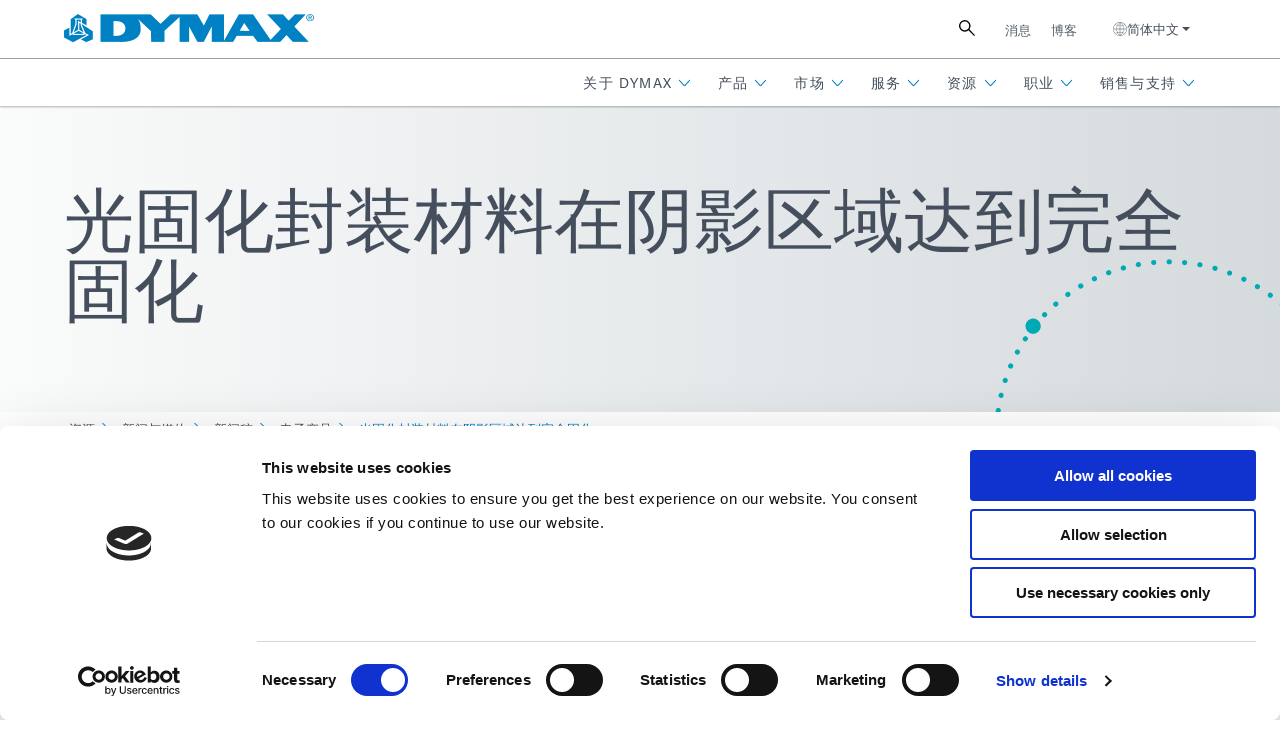

--- FILE ---
content_type: text/html; charset=UTF-8
request_url: https://cn.dymax.com/resources/news-and-media/press-releases/electronics/light-curable-encapsulants-reach-full-cure-in-shadowed-areas
body_size: 78546
content:
<!DOCTYPE html>
<html lang="zh">
	<head>
		

            
<meta charset="utf-8" />
<meta name="viewport" content="width=device-width, initial-scale=1" />
<meta http-equiv="X-UA-Compatible" content="IE=edge" /><script type="text/javascript">(window.NREUM||(NREUM={})).init={ajax:{deny_list:["bam.nr-data.net"]},feature_flags:["soft_nav"]};(window.NREUM||(NREUM={})).loader_config={licenseKey:"NRJS-8f53caf0b048013e5af",applicationID:"1187813224",browserID:"1187815849"};;/*! For license information please see nr-loader-rum-1.308.0.min.js.LICENSE.txt */
(()=>{var e,t,r={163:(e,t,r)=>{"use strict";r.d(t,{j:()=>E});var n=r(384),i=r(1741);var a=r(2555);r(860).K7.genericEvents;const s="experimental.resources",o="register",c=e=>{if(!e||"string"!=typeof e)return!1;try{document.createDocumentFragment().querySelector(e)}catch{return!1}return!0};var d=r(2614),u=r(944),l=r(8122);const f="[data-nr-mask]",g=e=>(0,l.a)(e,(()=>{const e={feature_flags:[],experimental:{allow_registered_children:!1,resources:!1},mask_selector:"*",block_selector:"[data-nr-block]",mask_input_options:{color:!1,date:!1,"datetime-local":!1,email:!1,month:!1,number:!1,range:!1,search:!1,tel:!1,text:!1,time:!1,url:!1,week:!1,textarea:!1,select:!1,password:!0}};return{ajax:{deny_list:void 0,block_internal:!0,enabled:!0,autoStart:!0},api:{get allow_registered_children(){return e.feature_flags.includes(o)||e.experimental.allow_registered_children},set allow_registered_children(t){e.experimental.allow_registered_children=t},duplicate_registered_data:!1},browser_consent_mode:{enabled:!1},distributed_tracing:{enabled:void 0,exclude_newrelic_header:void 0,cors_use_newrelic_header:void 0,cors_use_tracecontext_headers:void 0,allowed_origins:void 0},get feature_flags(){return e.feature_flags},set feature_flags(t){e.feature_flags=t},generic_events:{enabled:!0,autoStart:!0},harvest:{interval:30},jserrors:{enabled:!0,autoStart:!0},logging:{enabled:!0,autoStart:!0},metrics:{enabled:!0,autoStart:!0},obfuscate:void 0,page_action:{enabled:!0},page_view_event:{enabled:!0,autoStart:!0},page_view_timing:{enabled:!0,autoStart:!0},performance:{capture_marks:!1,capture_measures:!1,capture_detail:!0,resources:{get enabled(){return e.feature_flags.includes(s)||e.experimental.resources},set enabled(t){e.experimental.resources=t},asset_types:[],first_party_domains:[],ignore_newrelic:!0}},privacy:{cookies_enabled:!0},proxy:{assets:void 0,beacon:void 0},session:{expiresMs:d.wk,inactiveMs:d.BB},session_replay:{autoStart:!0,enabled:!1,preload:!1,sampling_rate:10,error_sampling_rate:100,collect_fonts:!1,inline_images:!1,fix_stylesheets:!0,mask_all_inputs:!0,get mask_text_selector(){return e.mask_selector},set mask_text_selector(t){c(t)?e.mask_selector="".concat(t,",").concat(f):""===t||null===t?e.mask_selector=f:(0,u.R)(5,t)},get block_class(){return"nr-block"},get ignore_class(){return"nr-ignore"},get mask_text_class(){return"nr-mask"},get block_selector(){return e.block_selector},set block_selector(t){c(t)?e.block_selector+=",".concat(t):""!==t&&(0,u.R)(6,t)},get mask_input_options(){return e.mask_input_options},set mask_input_options(t){t&&"object"==typeof t?e.mask_input_options={...t,password:!0}:(0,u.R)(7,t)}},session_trace:{enabled:!0,autoStart:!0},soft_navigations:{enabled:!0,autoStart:!0},spa:{enabled:!0,autoStart:!0},ssl:void 0,user_actions:{enabled:!0,elementAttributes:["id","className","tagName","type"]}}})());var p=r(6154),m=r(9324);let h=0;const v={buildEnv:m.F3,distMethod:m.Xs,version:m.xv,originTime:p.WN},b={consented:!1},y={appMetadata:{},get consented(){return this.session?.state?.consent||b.consented},set consented(e){b.consented=e},customTransaction:void 0,denyList:void 0,disabled:!1,harvester:void 0,isolatedBacklog:!1,isRecording:!1,loaderType:void 0,maxBytes:3e4,obfuscator:void 0,onerror:void 0,ptid:void 0,releaseIds:{},session:void 0,timeKeeper:void 0,registeredEntities:[],jsAttributesMetadata:{bytes:0},get harvestCount(){return++h}},_=e=>{const t=(0,l.a)(e,y),r=Object.keys(v).reduce((e,t)=>(e[t]={value:v[t],writable:!1,configurable:!0,enumerable:!0},e),{});return Object.defineProperties(t,r)};var w=r(5701);const x=e=>{const t=e.startsWith("http");e+="/",r.p=t?e:"https://"+e};var R=r(7836),k=r(3241);const A={accountID:void 0,trustKey:void 0,agentID:void 0,licenseKey:void 0,applicationID:void 0,xpid:void 0},S=e=>(0,l.a)(e,A),T=new Set;function E(e,t={},r,s){let{init:o,info:c,loader_config:d,runtime:u={},exposed:l=!0}=t;if(!c){const e=(0,n.pV)();o=e.init,c=e.info,d=e.loader_config}e.init=g(o||{}),e.loader_config=S(d||{}),c.jsAttributes??={},p.bv&&(c.jsAttributes.isWorker=!0),e.info=(0,a.D)(c);const f=e.init,m=[c.beacon,c.errorBeacon];T.has(e.agentIdentifier)||(f.proxy.assets&&(x(f.proxy.assets),m.push(f.proxy.assets)),f.proxy.beacon&&m.push(f.proxy.beacon),e.beacons=[...m],function(e){const t=(0,n.pV)();Object.getOwnPropertyNames(i.W.prototype).forEach(r=>{const n=i.W.prototype[r];if("function"!=typeof n||"constructor"===n)return;let a=t[r];e[r]&&!1!==e.exposed&&"micro-agent"!==e.runtime?.loaderType&&(t[r]=(...t)=>{const n=e[r](...t);return a?a(...t):n})})}(e),(0,n.US)("activatedFeatures",w.B)),u.denyList=[...f.ajax.deny_list||[],...f.ajax.block_internal?m:[]],u.ptid=e.agentIdentifier,u.loaderType=r,e.runtime=_(u),T.has(e.agentIdentifier)||(e.ee=R.ee.get(e.agentIdentifier),e.exposed=l,(0,k.W)({agentIdentifier:e.agentIdentifier,drained:!!w.B?.[e.agentIdentifier],type:"lifecycle",name:"initialize",feature:void 0,data:e.config})),T.add(e.agentIdentifier)}},384:(e,t,r)=>{"use strict";r.d(t,{NT:()=>s,US:()=>u,Zm:()=>o,bQ:()=>d,dV:()=>c,pV:()=>l});var n=r(6154),i=r(1863),a=r(1910);const s={beacon:"bam.nr-data.net",errorBeacon:"bam.nr-data.net"};function o(){return n.gm.NREUM||(n.gm.NREUM={}),void 0===n.gm.newrelic&&(n.gm.newrelic=n.gm.NREUM),n.gm.NREUM}function c(){let e=o();return e.o||(e.o={ST:n.gm.setTimeout,SI:n.gm.setImmediate||n.gm.setInterval,CT:n.gm.clearTimeout,XHR:n.gm.XMLHttpRequest,REQ:n.gm.Request,EV:n.gm.Event,PR:n.gm.Promise,MO:n.gm.MutationObserver,FETCH:n.gm.fetch,WS:n.gm.WebSocket},(0,a.i)(...Object.values(e.o))),e}function d(e,t){let r=o();r.initializedAgents??={},t.initializedAt={ms:(0,i.t)(),date:new Date},r.initializedAgents[e]=t}function u(e,t){o()[e]=t}function l(){return function(){let e=o();const t=e.info||{};e.info={beacon:s.beacon,errorBeacon:s.errorBeacon,...t}}(),function(){let e=o();const t=e.init||{};e.init={...t}}(),c(),function(){let e=o();const t=e.loader_config||{};e.loader_config={...t}}(),o()}},782:(e,t,r)=>{"use strict";r.d(t,{T:()=>n});const n=r(860).K7.pageViewTiming},860:(e,t,r)=>{"use strict";r.d(t,{$J:()=>u,K7:()=>c,P3:()=>d,XX:()=>i,Yy:()=>o,df:()=>a,qY:()=>n,v4:()=>s});const n="events",i="jserrors",a="browser/blobs",s="rum",o="browser/logs",c={ajax:"ajax",genericEvents:"generic_events",jserrors:i,logging:"logging",metrics:"metrics",pageAction:"page_action",pageViewEvent:"page_view_event",pageViewTiming:"page_view_timing",sessionReplay:"session_replay",sessionTrace:"session_trace",softNav:"soft_navigations",spa:"spa"},d={[c.pageViewEvent]:1,[c.pageViewTiming]:2,[c.metrics]:3,[c.jserrors]:4,[c.spa]:5,[c.ajax]:6,[c.sessionTrace]:7,[c.softNav]:8,[c.sessionReplay]:9,[c.logging]:10,[c.genericEvents]:11},u={[c.pageViewEvent]:s,[c.pageViewTiming]:n,[c.ajax]:n,[c.spa]:n,[c.softNav]:n,[c.metrics]:i,[c.jserrors]:i,[c.sessionTrace]:a,[c.sessionReplay]:a,[c.logging]:o,[c.genericEvents]:"ins"}},944:(e,t,r)=>{"use strict";r.d(t,{R:()=>i});var n=r(3241);function i(e,t){"function"==typeof console.debug&&(console.debug("New Relic Warning: https://github.com/newrelic/newrelic-browser-agent/blob/main/docs/warning-codes.md#".concat(e),t),(0,n.W)({agentIdentifier:null,drained:null,type:"data",name:"warn",feature:"warn",data:{code:e,secondary:t}}))}},1687:(e,t,r)=>{"use strict";r.d(t,{Ak:()=>d,Ze:()=>f,x3:()=>u});var n=r(3241),i=r(7836),a=r(3606),s=r(860),o=r(2646);const c={};function d(e,t){const r={staged:!1,priority:s.P3[t]||0};l(e),c[e].get(t)||c[e].set(t,r)}function u(e,t){e&&c[e]&&(c[e].get(t)&&c[e].delete(t),p(e,t,!1),c[e].size&&g(e))}function l(e){if(!e)throw new Error("agentIdentifier required");c[e]||(c[e]=new Map)}function f(e="",t="feature",r=!1){if(l(e),!e||!c[e].get(t)||r)return p(e,t);c[e].get(t).staged=!0,g(e)}function g(e){const t=Array.from(c[e]);t.every(([e,t])=>t.staged)&&(t.sort((e,t)=>e[1].priority-t[1].priority),t.forEach(([t])=>{c[e].delete(t),p(e,t)}))}function p(e,t,r=!0){const s=e?i.ee.get(e):i.ee,c=a.i.handlers;if(!s.aborted&&s.backlog&&c){if((0,n.W)({agentIdentifier:e,type:"lifecycle",name:"drain",feature:t}),r){const e=s.backlog[t],r=c[t];if(r){for(let t=0;e&&t<e.length;++t)m(e[t],r);Object.entries(r).forEach(([e,t])=>{Object.values(t||{}).forEach(t=>{t[0]?.on&&t[0]?.context()instanceof o.y&&t[0].on(e,t[1])})})}}s.isolatedBacklog||delete c[t],s.backlog[t]=null,s.emit("drain-"+t,[])}}function m(e,t){var r=e[1];Object.values(t[r]||{}).forEach(t=>{var r=e[0];if(t[0]===r){var n=t[1],i=e[3],a=e[2];n.apply(i,a)}})}},1738:(e,t,r)=>{"use strict";r.d(t,{U:()=>g,Y:()=>f});var n=r(3241),i=r(9908),a=r(1863),s=r(944),o=r(5701),c=r(3969),d=r(8362),u=r(860),l=r(4261);function f(e,t,r,a){const f=a||r;!f||f[e]&&f[e]!==d.d.prototype[e]||(f[e]=function(){(0,i.p)(c.xV,["API/"+e+"/called"],void 0,u.K7.metrics,r.ee),(0,n.W)({agentIdentifier:r.agentIdentifier,drained:!!o.B?.[r.agentIdentifier],type:"data",name:"api",feature:l.Pl+e,data:{}});try{return t.apply(this,arguments)}catch(e){(0,s.R)(23,e)}})}function g(e,t,r,n,s){const o=e.info;null===r?delete o.jsAttributes[t]:o.jsAttributes[t]=r,(s||null===r)&&(0,i.p)(l.Pl+n,[(0,a.t)(),t,r],void 0,"session",e.ee)}},1741:(e,t,r)=>{"use strict";r.d(t,{W:()=>a});var n=r(944),i=r(4261);class a{#e(e,...t){if(this[e]!==a.prototype[e])return this[e](...t);(0,n.R)(35,e)}addPageAction(e,t){return this.#e(i.hG,e,t)}register(e){return this.#e(i.eY,e)}recordCustomEvent(e,t){return this.#e(i.fF,e,t)}setPageViewName(e,t){return this.#e(i.Fw,e,t)}setCustomAttribute(e,t,r){return this.#e(i.cD,e,t,r)}noticeError(e,t){return this.#e(i.o5,e,t)}setUserId(e,t=!1){return this.#e(i.Dl,e,t)}setApplicationVersion(e){return this.#e(i.nb,e)}setErrorHandler(e){return this.#e(i.bt,e)}addRelease(e,t){return this.#e(i.k6,e,t)}log(e,t){return this.#e(i.$9,e,t)}start(){return this.#e(i.d3)}finished(e){return this.#e(i.BL,e)}recordReplay(){return this.#e(i.CH)}pauseReplay(){return this.#e(i.Tb)}addToTrace(e){return this.#e(i.U2,e)}setCurrentRouteName(e){return this.#e(i.PA,e)}interaction(e){return this.#e(i.dT,e)}wrapLogger(e,t,r){return this.#e(i.Wb,e,t,r)}measure(e,t){return this.#e(i.V1,e,t)}consent(e){return this.#e(i.Pv,e)}}},1863:(e,t,r)=>{"use strict";function n(){return Math.floor(performance.now())}r.d(t,{t:()=>n})},1910:(e,t,r)=>{"use strict";r.d(t,{i:()=>a});var n=r(944);const i=new Map;function a(...e){return e.every(e=>{if(i.has(e))return i.get(e);const t="function"==typeof e?e.toString():"",r=t.includes("[native code]"),a=t.includes("nrWrapper");return r||a||(0,n.R)(64,e?.name||t),i.set(e,r),r})}},2555:(e,t,r)=>{"use strict";r.d(t,{D:()=>o,f:()=>s});var n=r(384),i=r(8122);const a={beacon:n.NT.beacon,errorBeacon:n.NT.errorBeacon,licenseKey:void 0,applicationID:void 0,sa:void 0,queueTime:void 0,applicationTime:void 0,ttGuid:void 0,user:void 0,account:void 0,product:void 0,extra:void 0,jsAttributes:{},userAttributes:void 0,atts:void 0,transactionName:void 0,tNamePlain:void 0};function s(e){try{return!!e.licenseKey&&!!e.errorBeacon&&!!e.applicationID}catch(e){return!1}}const o=e=>(0,i.a)(e,a)},2614:(e,t,r)=>{"use strict";r.d(t,{BB:()=>s,H3:()=>n,g:()=>d,iL:()=>c,tS:()=>o,uh:()=>i,wk:()=>a});const n="NRBA",i="SESSION",a=144e5,s=18e5,o={STARTED:"session-started",PAUSE:"session-pause",RESET:"session-reset",RESUME:"session-resume",UPDATE:"session-update"},c={SAME_TAB:"same-tab",CROSS_TAB:"cross-tab"},d={OFF:0,FULL:1,ERROR:2}},2646:(e,t,r)=>{"use strict";r.d(t,{y:()=>n});class n{constructor(e){this.contextId=e}}},2843:(e,t,r)=>{"use strict";r.d(t,{G:()=>a,u:()=>i});var n=r(3878);function i(e,t=!1,r,i){(0,n.DD)("visibilitychange",function(){if(t)return void("hidden"===document.visibilityState&&e());e(document.visibilityState)},r,i)}function a(e,t,r){(0,n.sp)("pagehide",e,t,r)}},3241:(e,t,r)=>{"use strict";r.d(t,{W:()=>a});var n=r(6154);const i="newrelic";function a(e={}){try{n.gm.dispatchEvent(new CustomEvent(i,{detail:e}))}catch(e){}}},3606:(e,t,r)=>{"use strict";r.d(t,{i:()=>a});var n=r(9908);a.on=s;var i=a.handlers={};function a(e,t,r,a){s(a||n.d,i,e,t,r)}function s(e,t,r,i,a){a||(a="feature"),e||(e=n.d);var s=t[a]=t[a]||{};(s[r]=s[r]||[]).push([e,i])}},3878:(e,t,r)=>{"use strict";function n(e,t){return{capture:e,passive:!1,signal:t}}function i(e,t,r=!1,i){window.addEventListener(e,t,n(r,i))}function a(e,t,r=!1,i){document.addEventListener(e,t,n(r,i))}r.d(t,{DD:()=>a,jT:()=>n,sp:()=>i})},3969:(e,t,r)=>{"use strict";r.d(t,{TZ:()=>n,XG:()=>o,rs:()=>i,xV:()=>s,z_:()=>a});const n=r(860).K7.metrics,i="sm",a="cm",s="storeSupportabilityMetrics",o="storeEventMetrics"},4234:(e,t,r)=>{"use strict";r.d(t,{W:()=>a});var n=r(7836),i=r(1687);class a{constructor(e,t){this.agentIdentifier=e,this.ee=n.ee.get(e),this.featureName=t,this.blocked=!1}deregisterDrain(){(0,i.x3)(this.agentIdentifier,this.featureName)}}},4261:(e,t,r)=>{"use strict";r.d(t,{$9:()=>d,BL:()=>o,CH:()=>g,Dl:()=>_,Fw:()=>y,PA:()=>h,Pl:()=>n,Pv:()=>k,Tb:()=>l,U2:()=>a,V1:()=>R,Wb:()=>x,bt:()=>b,cD:()=>v,d3:()=>w,dT:()=>c,eY:()=>p,fF:()=>f,hG:()=>i,k6:()=>s,nb:()=>m,o5:()=>u});const n="api-",i="addPageAction",a="addToTrace",s="addRelease",o="finished",c="interaction",d="log",u="noticeError",l="pauseReplay",f="recordCustomEvent",g="recordReplay",p="register",m="setApplicationVersion",h="setCurrentRouteName",v="setCustomAttribute",b="setErrorHandler",y="setPageViewName",_="setUserId",w="start",x="wrapLogger",R="measure",k="consent"},5289:(e,t,r)=>{"use strict";r.d(t,{GG:()=>s,Qr:()=>c,sB:()=>o});var n=r(3878),i=r(6389);function a(){return"undefined"==typeof document||"complete"===document.readyState}function s(e,t){if(a())return e();const r=(0,i.J)(e),s=setInterval(()=>{a()&&(clearInterval(s),r())},500);(0,n.sp)("load",r,t)}function o(e){if(a())return e();(0,n.DD)("DOMContentLoaded",e)}function c(e){if(a())return e();(0,n.sp)("popstate",e)}},5607:(e,t,r)=>{"use strict";r.d(t,{W:()=>n});const n=(0,r(9566).bz)()},5701:(e,t,r)=>{"use strict";r.d(t,{B:()=>a,t:()=>s});var n=r(3241);const i=new Set,a={};function s(e,t){const r=t.agentIdentifier;a[r]??={},e&&"object"==typeof e&&(i.has(r)||(t.ee.emit("rumresp",[e]),a[r]=e,i.add(r),(0,n.W)({agentIdentifier:r,loaded:!0,drained:!0,type:"lifecycle",name:"load",feature:void 0,data:e})))}},6154:(e,t,r)=>{"use strict";r.d(t,{OF:()=>c,RI:()=>i,WN:()=>u,bv:()=>a,eN:()=>l,gm:()=>s,mw:()=>o,sb:()=>d});var n=r(1863);const i="undefined"!=typeof window&&!!window.document,a="undefined"!=typeof WorkerGlobalScope&&("undefined"!=typeof self&&self instanceof WorkerGlobalScope&&self.navigator instanceof WorkerNavigator||"undefined"!=typeof globalThis&&globalThis instanceof WorkerGlobalScope&&globalThis.navigator instanceof WorkerNavigator),s=i?window:"undefined"!=typeof WorkerGlobalScope&&("undefined"!=typeof self&&self instanceof WorkerGlobalScope&&self||"undefined"!=typeof globalThis&&globalThis instanceof WorkerGlobalScope&&globalThis),o=Boolean("hidden"===s?.document?.visibilityState),c=/iPad|iPhone|iPod/.test(s.navigator?.userAgent),d=c&&"undefined"==typeof SharedWorker,u=((()=>{const e=s.navigator?.userAgent?.match(/Firefox[/\s](\d+\.\d+)/);Array.isArray(e)&&e.length>=2&&e[1]})(),Date.now()-(0,n.t)()),l=()=>"undefined"!=typeof PerformanceNavigationTiming&&s?.performance?.getEntriesByType("navigation")?.[0]?.responseStart},6389:(e,t,r)=>{"use strict";function n(e,t=500,r={}){const n=r?.leading||!1;let i;return(...r)=>{n&&void 0===i&&(e.apply(this,r),i=setTimeout(()=>{i=clearTimeout(i)},t)),n||(clearTimeout(i),i=setTimeout(()=>{e.apply(this,r)},t))}}function i(e){let t=!1;return(...r)=>{t||(t=!0,e.apply(this,r))}}r.d(t,{J:()=>i,s:()=>n})},6630:(e,t,r)=>{"use strict";r.d(t,{T:()=>n});const n=r(860).K7.pageViewEvent},7699:(e,t,r)=>{"use strict";r.d(t,{It:()=>a,KC:()=>o,No:()=>i,qh:()=>s});var n=r(860);const i=16e3,a=1e6,s="SESSION_ERROR",o={[n.K7.logging]:!0,[n.K7.genericEvents]:!1,[n.K7.jserrors]:!1,[n.K7.ajax]:!1}},7836:(e,t,r)=>{"use strict";r.d(t,{P:()=>o,ee:()=>c});var n=r(384),i=r(8990),a=r(2646),s=r(5607);const o="nr@context:".concat(s.W),c=function e(t,r){var n={},s={},u={},l=!1;try{l=16===r.length&&d.initializedAgents?.[r]?.runtime.isolatedBacklog}catch(e){}var f={on:p,addEventListener:p,removeEventListener:function(e,t){var r=n[e];if(!r)return;for(var i=0;i<r.length;i++)r[i]===t&&r.splice(i,1)},emit:function(e,r,n,i,a){!1!==a&&(a=!0);if(c.aborted&&!i)return;t&&a&&t.emit(e,r,n);var o=g(n);m(e).forEach(e=>{e.apply(o,r)});var d=v()[s[e]];d&&d.push([f,e,r,o]);return o},get:h,listeners:m,context:g,buffer:function(e,t){const r=v();if(t=t||"feature",f.aborted)return;Object.entries(e||{}).forEach(([e,n])=>{s[n]=t,t in r||(r[t]=[])})},abort:function(){f._aborted=!0,Object.keys(f.backlog).forEach(e=>{delete f.backlog[e]})},isBuffering:function(e){return!!v()[s[e]]},debugId:r,backlog:l?{}:t&&"object"==typeof t.backlog?t.backlog:{},isolatedBacklog:l};return Object.defineProperty(f,"aborted",{get:()=>{let e=f._aborted||!1;return e||(t&&(e=t.aborted),e)}}),f;function g(e){return e&&e instanceof a.y?e:e?(0,i.I)(e,o,()=>new a.y(o)):new a.y(o)}function p(e,t){n[e]=m(e).concat(t)}function m(e){return n[e]||[]}function h(t){return u[t]=u[t]||e(f,t)}function v(){return f.backlog}}(void 0,"globalEE"),d=(0,n.Zm)();d.ee||(d.ee=c)},8122:(e,t,r)=>{"use strict";r.d(t,{a:()=>i});var n=r(944);function i(e,t){try{if(!e||"object"!=typeof e)return(0,n.R)(3);if(!t||"object"!=typeof t)return(0,n.R)(4);const r=Object.create(Object.getPrototypeOf(t),Object.getOwnPropertyDescriptors(t)),a=0===Object.keys(r).length?e:r;for(let s in a)if(void 0!==e[s])try{if(null===e[s]){r[s]=null;continue}Array.isArray(e[s])&&Array.isArray(t[s])?r[s]=Array.from(new Set([...e[s],...t[s]])):"object"==typeof e[s]&&"object"==typeof t[s]?r[s]=i(e[s],t[s]):r[s]=e[s]}catch(e){r[s]||(0,n.R)(1,e)}return r}catch(e){(0,n.R)(2,e)}}},8362:(e,t,r)=>{"use strict";r.d(t,{d:()=>a});var n=r(9566),i=r(1741);class a extends i.W{agentIdentifier=(0,n.LA)(16)}},8374:(e,t,r)=>{r.nc=(()=>{try{return document?.currentScript?.nonce}catch(e){}return""})()},8990:(e,t,r)=>{"use strict";r.d(t,{I:()=>i});var n=Object.prototype.hasOwnProperty;function i(e,t,r){if(n.call(e,t))return e[t];var i=r();if(Object.defineProperty&&Object.keys)try{return Object.defineProperty(e,t,{value:i,writable:!0,enumerable:!1}),i}catch(e){}return e[t]=i,i}},9324:(e,t,r)=>{"use strict";r.d(t,{F3:()=>i,Xs:()=>a,xv:()=>n});const n="1.308.0",i="PROD",a="CDN"},9566:(e,t,r)=>{"use strict";r.d(t,{LA:()=>o,bz:()=>s});var n=r(6154);const i="xxxxxxxx-xxxx-4xxx-yxxx-xxxxxxxxxxxx";function a(e,t){return e?15&e[t]:16*Math.random()|0}function s(){const e=n.gm?.crypto||n.gm?.msCrypto;let t,r=0;return e&&e.getRandomValues&&(t=e.getRandomValues(new Uint8Array(30))),i.split("").map(e=>"x"===e?a(t,r++).toString(16):"y"===e?(3&a()|8).toString(16):e).join("")}function o(e){const t=n.gm?.crypto||n.gm?.msCrypto;let r,i=0;t&&t.getRandomValues&&(r=t.getRandomValues(new Uint8Array(e)));const s=[];for(var o=0;o<e;o++)s.push(a(r,i++).toString(16));return s.join("")}},9908:(e,t,r)=>{"use strict";r.d(t,{d:()=>n,p:()=>i});var n=r(7836).ee.get("handle");function i(e,t,r,i,a){a?(a.buffer([e],i),a.emit(e,t,r)):(n.buffer([e],i),n.emit(e,t,r))}}},n={};function i(e){var t=n[e];if(void 0!==t)return t.exports;var a=n[e]={exports:{}};return r[e](a,a.exports,i),a.exports}i.m=r,i.d=(e,t)=>{for(var r in t)i.o(t,r)&&!i.o(e,r)&&Object.defineProperty(e,r,{enumerable:!0,get:t[r]})},i.f={},i.e=e=>Promise.all(Object.keys(i.f).reduce((t,r)=>(i.f[r](e,t),t),[])),i.u=e=>"nr-rum-1.308.0.min.js",i.o=(e,t)=>Object.prototype.hasOwnProperty.call(e,t),e={},t="NRBA-1.308.0.PROD:",i.l=(r,n,a,s)=>{if(e[r])e[r].push(n);else{var o,c;if(void 0!==a)for(var d=document.getElementsByTagName("script"),u=0;u<d.length;u++){var l=d[u];if(l.getAttribute("src")==r||l.getAttribute("data-webpack")==t+a){o=l;break}}if(!o){c=!0;var f={296:"sha512-+MIMDsOcckGXa1EdWHqFNv7P+JUkd5kQwCBr3KE6uCvnsBNUrdSt4a/3/L4j4TxtnaMNjHpza2/erNQbpacJQA=="};(o=document.createElement("script")).charset="utf-8",i.nc&&o.setAttribute("nonce",i.nc),o.setAttribute("data-webpack",t+a),o.src=r,0!==o.src.indexOf(window.location.origin+"/")&&(o.crossOrigin="anonymous"),f[s]&&(o.integrity=f[s])}e[r]=[n];var g=(t,n)=>{o.onerror=o.onload=null,clearTimeout(p);var i=e[r];if(delete e[r],o.parentNode&&o.parentNode.removeChild(o),i&&i.forEach(e=>e(n)),t)return t(n)},p=setTimeout(g.bind(null,void 0,{type:"timeout",target:o}),12e4);o.onerror=g.bind(null,o.onerror),o.onload=g.bind(null,o.onload),c&&document.head.appendChild(o)}},i.r=e=>{"undefined"!=typeof Symbol&&Symbol.toStringTag&&Object.defineProperty(e,Symbol.toStringTag,{value:"Module"}),Object.defineProperty(e,"__esModule",{value:!0})},i.p="https://js-agent.newrelic.com/",(()=>{var e={374:0,840:0};i.f.j=(t,r)=>{var n=i.o(e,t)?e[t]:void 0;if(0!==n)if(n)r.push(n[2]);else{var a=new Promise((r,i)=>n=e[t]=[r,i]);r.push(n[2]=a);var s=i.p+i.u(t),o=new Error;i.l(s,r=>{if(i.o(e,t)&&(0!==(n=e[t])&&(e[t]=void 0),n)){var a=r&&("load"===r.type?"missing":r.type),s=r&&r.target&&r.target.src;o.message="Loading chunk "+t+" failed: ("+a+": "+s+")",o.name="ChunkLoadError",o.type=a,o.request=s,n[1](o)}},"chunk-"+t,t)}};var t=(t,r)=>{var n,a,[s,o,c]=r,d=0;if(s.some(t=>0!==e[t])){for(n in o)i.o(o,n)&&(i.m[n]=o[n]);if(c)c(i)}for(t&&t(r);d<s.length;d++)a=s[d],i.o(e,a)&&e[a]&&e[a][0](),e[a]=0},r=self["webpackChunk:NRBA-1.308.0.PROD"]=self["webpackChunk:NRBA-1.308.0.PROD"]||[];r.forEach(t.bind(null,0)),r.push=t.bind(null,r.push.bind(r))})(),(()=>{"use strict";i(8374);var e=i(8362),t=i(860);const r=Object.values(t.K7);var n=i(163);var a=i(9908),s=i(1863),o=i(4261),c=i(1738);var d=i(1687),u=i(4234),l=i(5289),f=i(6154),g=i(944),p=i(384);const m=e=>f.RI&&!0===e?.privacy.cookies_enabled;function h(e){return!!(0,p.dV)().o.MO&&m(e)&&!0===e?.session_trace.enabled}var v=i(6389),b=i(7699);class y extends u.W{constructor(e,t){super(e.agentIdentifier,t),this.agentRef=e,this.abortHandler=void 0,this.featAggregate=void 0,this.loadedSuccessfully=void 0,this.onAggregateImported=new Promise(e=>{this.loadedSuccessfully=e}),this.deferred=Promise.resolve(),!1===e.init[this.featureName].autoStart?this.deferred=new Promise((t,r)=>{this.ee.on("manual-start-all",(0,v.J)(()=>{(0,d.Ak)(e.agentIdentifier,this.featureName),t()}))}):(0,d.Ak)(e.agentIdentifier,t)}importAggregator(e,t,r={}){if(this.featAggregate)return;const n=async()=>{let n;await this.deferred;try{if(m(e.init)){const{setupAgentSession:t}=await i.e(296).then(i.bind(i,3305));n=t(e)}}catch(e){(0,g.R)(20,e),this.ee.emit("internal-error",[e]),(0,a.p)(b.qh,[e],void 0,this.featureName,this.ee)}try{if(!this.#t(this.featureName,n,e.init))return(0,d.Ze)(this.agentIdentifier,this.featureName),void this.loadedSuccessfully(!1);const{Aggregate:i}=await t();this.featAggregate=new i(e,r),e.runtime.harvester.initializedAggregates.push(this.featAggregate),this.loadedSuccessfully(!0)}catch(e){(0,g.R)(34,e),this.abortHandler?.(),(0,d.Ze)(this.agentIdentifier,this.featureName,!0),this.loadedSuccessfully(!1),this.ee&&this.ee.abort()}};f.RI?(0,l.GG)(()=>n(),!0):n()}#t(e,r,n){if(this.blocked)return!1;switch(e){case t.K7.sessionReplay:return h(n)&&!!r;case t.K7.sessionTrace:return!!r;default:return!0}}}var _=i(6630),w=i(2614),x=i(3241);class R extends y{static featureName=_.T;constructor(e){var t;super(e,_.T),this.setupInspectionEvents(e.agentIdentifier),t=e,(0,c.Y)(o.Fw,function(e,r){"string"==typeof e&&("/"!==e.charAt(0)&&(e="/"+e),t.runtime.customTransaction=(r||"http://custom.transaction")+e,(0,a.p)(o.Pl+o.Fw,[(0,s.t)()],void 0,void 0,t.ee))},t),this.importAggregator(e,()=>i.e(296).then(i.bind(i,3943)))}setupInspectionEvents(e){const t=(t,r)=>{t&&(0,x.W)({agentIdentifier:e,timeStamp:t.timeStamp,loaded:"complete"===t.target.readyState,type:"window",name:r,data:t.target.location+""})};(0,l.sB)(e=>{t(e,"DOMContentLoaded")}),(0,l.GG)(e=>{t(e,"load")}),(0,l.Qr)(e=>{t(e,"navigate")}),this.ee.on(w.tS.UPDATE,(t,r)=>{(0,x.W)({agentIdentifier:e,type:"lifecycle",name:"session",data:r})})}}class k extends e.d{constructor(e){var t;(super(),f.gm)?(this.features={},(0,p.bQ)(this.agentIdentifier,this),this.desiredFeatures=new Set(e.features||[]),this.desiredFeatures.add(R),(0,n.j)(this,e,e.loaderType||"agent"),t=this,(0,c.Y)(o.cD,function(e,r,n=!1){if("string"==typeof e){if(["string","number","boolean"].includes(typeof r)||null===r)return(0,c.U)(t,e,r,o.cD,n);(0,g.R)(40,typeof r)}else(0,g.R)(39,typeof e)},t),function(e){(0,c.Y)(o.Dl,function(t,r=!1){if("string"!=typeof t&&null!==t)return void(0,g.R)(41,typeof t);const n=e.info.jsAttributes["enduser.id"];r&&null!=n&&n!==t?(0,a.p)(o.Pl+"setUserIdAndResetSession",[t],void 0,"session",e.ee):(0,c.U)(e,"enduser.id",t,o.Dl,!0)},e)}(this),function(e){(0,c.Y)(o.nb,function(t){if("string"==typeof t||null===t)return(0,c.U)(e,"application.version",t,o.nb,!1);(0,g.R)(42,typeof t)},e)}(this),function(e){(0,c.Y)(o.d3,function(){e.ee.emit("manual-start-all")},e)}(this),function(e){(0,c.Y)(o.Pv,function(t=!0){if("boolean"==typeof t){if((0,a.p)(o.Pl+o.Pv,[t],void 0,"session",e.ee),e.runtime.consented=t,t){const t=e.features.page_view_event;t.onAggregateImported.then(e=>{const r=t.featAggregate;e&&!r.sentRum&&r.sendRum()})}}else(0,g.R)(65,typeof t)},e)}(this),this.run()):(0,g.R)(21)}get config(){return{info:this.info,init:this.init,loader_config:this.loader_config,runtime:this.runtime}}get api(){return this}run(){try{const e=function(e){const t={};return r.forEach(r=>{t[r]=!!e[r]?.enabled}),t}(this.init),n=[...this.desiredFeatures];n.sort((e,r)=>t.P3[e.featureName]-t.P3[r.featureName]),n.forEach(r=>{if(!e[r.featureName]&&r.featureName!==t.K7.pageViewEvent)return;if(r.featureName===t.K7.spa)return void(0,g.R)(67);const n=function(e){switch(e){case t.K7.ajax:return[t.K7.jserrors];case t.K7.sessionTrace:return[t.K7.ajax,t.K7.pageViewEvent];case t.K7.sessionReplay:return[t.K7.sessionTrace];case t.K7.pageViewTiming:return[t.K7.pageViewEvent];default:return[]}}(r.featureName).filter(e=>!(e in this.features));n.length>0&&(0,g.R)(36,{targetFeature:r.featureName,missingDependencies:n}),this.features[r.featureName]=new r(this)})}catch(e){(0,g.R)(22,e);for(const e in this.features)this.features[e].abortHandler?.();const t=(0,p.Zm)();delete t.initializedAgents[this.agentIdentifier]?.features,delete this.sharedAggregator;return t.ee.get(this.agentIdentifier).abort(),!1}}}var A=i(2843),S=i(782);class T extends y{static featureName=S.T;constructor(e){super(e,S.T),f.RI&&((0,A.u)(()=>(0,a.p)("docHidden",[(0,s.t)()],void 0,S.T,this.ee),!0),(0,A.G)(()=>(0,a.p)("winPagehide",[(0,s.t)()],void 0,S.T,this.ee)),this.importAggregator(e,()=>i.e(296).then(i.bind(i,2117))))}}var E=i(3969);class I extends y{static featureName=E.TZ;constructor(e){super(e,E.TZ),f.RI&&document.addEventListener("securitypolicyviolation",e=>{(0,a.p)(E.xV,["Generic/CSPViolation/Detected"],void 0,this.featureName,this.ee)}),this.importAggregator(e,()=>i.e(296).then(i.bind(i,9623)))}}new k({features:[R,T,I],loaderType:"lite"})})()})();</script>

<title>光固化封装材料在阴影区域达到完全固化 - Dymax</title>

<meta name="author" content="Dymax" />
<meta name="title" content="光固化封装材料在阴影区域达到完全固化"/>
<meta name="description" content="Dymax Corporation 是一家经过 ISO 认证的全球UV胶粘剂、光固化设备和光固化材料分配系统制造商。"/>

<meta property="og:locale" content="Dymax"/>
<meta property="og:type" content="website"/>
<meta property="og:title" content="光固化封装材料在阴影区域达到完全固化"/>
<meta property="og:description" content="Dymax Corporation 是一家经过 ISO 认证的全球UV胶粘剂、光固化设备和光固化材料分配系统制造商。"/>
<meta property="og:url" content="https://cn.dymax.com/resources/news-and-media/press-releases/electronics/light-curable-encapsulants-reach-full-cure-in-shadowed-areas"/>
<meta property="og:site_name" content="Dymax"/>

<meta name="twitter:card" content="summary_large_image"/>
<meta name="twitter:description" content="Dymax Corporation 是一家经过 ISO 认证的全球UV胶粘剂、光固化设备和光固化材料分配系统制造商。"/>
<meta name="twitter:title" content="光固化封装材料在阴影区域达到完全固化"/>

<link rel="canonical" href="https://cn.dymax.com/resources/news-and-media/press-releases/electronics/light-curable-encapsulants-reach-full-cure-in-shadowed-areas"/>

<link rel="apple-touch-icon" sizes="180x180" href="/assets/images/apple-touch-icon.png">
<link rel="icon" type="image/png" sizes="32x32" href="/assets/images/favicon-32x32.png">
<link rel="icon" type="image/png" sizes="16x16" href="/assets/images/favicon-16x16.png">
<link rel="shortcut icon" href="/assets/images/favicon.ico">
<link rel="manifest" href="/assets/images/site.webmanifest">
<link rel="mask-icon" href="/assets/images/safari-pinned-tab.svg" color="#5bbad5">

<meta name="msapplication-TileColor" content="#2d89ef">
<meta name="theme-color" content="#037cc2">	
					<link rel="stylesheet" href="https://use.typekit.net/tzx3pmv.css?1">
<link rel="stylesheet" href="https://cdnjs.cloudflare.com/ajax/libs/animate.css/3.7.2/animate.min.css" integrity="sha512-doJrC/ocU8VGVRx3O9981+2aYUn3fuWVWvqLi1U+tA2MWVzsw+NVKq1PrENF03M+TYBP92PnYUlXFH1ZW0FpLw==" crossorigin="anonymous" />
<link rel="stylesheet" href="/assets/build/dymax.e6d35a3f.css" integrity="sha384-0iuoZvARyQ8XKEYe6tehtySjh5fSJ9Sd6cjy18KSVzDA9Tr5m9c9eRIeoFKfDIji">
<link rel="stylesheet" href="/assets/build/dymax-react.1f1018df.css" integrity="sha384-dwYReWaYT2Oi8AcER6vYqK7C745LvKkXhKGWFdaUaDGxL/8xUBuSy9xhdd6goGJ7">

		        <link rel="alternate" hreflang="en" href="https://dymax.com/resources/news-and-media/press-releases/electronics/light-curable-encapsulants-reach-full-cure-in-shadowed-areas" />
        <link rel="alternate" hreflang="de" href="https://de.dymax.com/resources/news-and-media/press-releases/electronics/light-curable-encapsulants-reach-full-cure-in-shadowed-areas" />
        <link rel="alternate" hreflang="es" href="https://es.dymax.com/resources/news-and-media/press-releases/electronics/light-curable-encapsulants-reach-full-cure-in-shadowed-areas" />
        <link rel="alternate" hreflang="fr" href="https://fr.dymax.com/resources/news-and-media/press-releases/electronics/light-curable-encapsulants-reach-full-cure-in-shadowed-areas" />
        <link rel="alternate" hreflang="cn" href="https://cn.dymax.com/resources/news-and-media/press-releases/electronics/light-curable-encapsulants-reach-full-cure-in-shadowed-areas" />
        <link rel="alternate" hreflang="ko" href="https://ko.dymax.com/resources/news-and-media/press-releases/electronics/light-curable-encapsulants-reach-full-cure-in-shadowed-areas" />

					    <script id="Cookiebot" src="https://consent.cookiebot.com/uc.js" data-cbid="d5598be8-b11b-471b-b016-d93da55fe864" data-blockingmode="auto" type="text/javascript"></script>


<script type='application/ld+json'>{"@context":"https:\/\/schema.org","@type":"WebSite","@id":"#website","url":"https:\/\/dymax.com\/","name":"Dymax","potentialAction":{"@type":"SearchAction","target":"https:\/\/dymax.com\/?s={search_term_string}","query-input":"required name=search_term_string"}}</script>

<!-- Global site tag (gtag.js) - Google Analytics-->
<script type='text/plain' data-cookieconsent="statistics" src="https://www.googletagmanager.com/gtag/js?id=UA-123201773-1"></script>
<script type='text/plain' data-cookieconsent="statistics">
    window.dataLayer = window.dataLayer || [];

    function gtag() {
        dataLayer.push(arguments);
    }
    gtag('js', new Date());
    gtag('config', 'UA-123201773-1', {'anonymize_ip': true});
    gtag('config', 'AW-1071690998');
</script>
<!-- END Global site tag (gtag.js) - Google Analytics -->

<!-- Bing Search Ads -->
<script type='text/plain' data-cookieconsent="statistics">(function(w,d,t,r,u){var f,n,i;w[u]=w[u]||[],f=function(){var o={ti:"4017017"};o.q=w[u],w[u]=new UET(o),w[u].push("pageLoad")},n=d.createElement(t),n.src=r,n.async=1,n.onload=n.onreadystatechange=function(){var s=this.readyState;s&&s!=="loaded"&&s!=="complete"||(f(),n.onload=n.onreadystatechange=null)},i=d.getElementsByTagName(t)[0],i.parentNode.insertBefore(n,i)})(window,document,"script","//bat.bing.com/bat.js","uetq");</script>
<!-- End Bing Search Ads -->

<!-- Google Tag Manager -->
<script data-cookieconsent="ignore">
        (function(w,d,s,l,i){w[l]=w[l]||[];w[l].push({'gtm.start':
        new Date().getTime(),event:'gtm.js'});var f=d.getElementsByTagName(s)[0],
        j=d.createElement(s),dl=l!='dataLayer'?'&l='+l:'';j.async=true;j.src=
        'https://www.googletagmanager.com/gtm.js?id='+i+dl;f.parentNode.insertBefore(j,f);
        })(window,document,'script','dataLayer','GTM-MWLK3W9');
    </script>
<!-- End Google Tag Manager -->

<script defer src="https://www.google.com/recaptcha/api.js?render=6LdzlDcaAAAAAEPLfNUYXgigMBgcK7qlGJ42vveL&hl=zh"></script>

			</head>
	<body data-grecaptcha="6LdzlDcaAAAAAEPLfNUYXgigMBgcK7qlGJ42vveL">
		<div id="app">
			
                                                                        
                        
			
																								<header class="header">
	<div class="header-top-wrapper">
		<div class="container">
			<div class="header-top">
				<figure class="header__brand">
					<a href="/">
						<img src="/assets/images/dymax_logo.png" alt="Dymax">
					</a>
				</figure>
                <div class="header-search">
    <form action="/search_products" class="header-search__form">
        <input aria-label="search" type="text" name="q">
        <button type="submit" title="搜索">
            
    <div class="icon " aria-hidden="true"><svg viewBox="0 0 16.601 16.411" fill="currentColor"><use xlink:href="/assets/images/sprite.defs.svg#icon-search"></use></svg></div>
        </button>
        <button type="button" class="has-text-primary">
            
    <div class="icon " aria-hidden="true"><svg viewBox="0 0 12 12" fill="currentColor"><use xlink:href="/assets/images/sprite.defs.svg#icon-close"></use></svg></div>
        </button>
    </form>
    <button class="header-search__toggle">
        
    <div class="icon search" aria-hidden="true"><svg viewBox="0 0 16.601 16.411" fill="currentColor"><use xlink:href="/assets/images/sprite.defs.svg#icon-search"></use></svg></div>
        
    <div class="icon close is-hidden" aria-hidden="true"><svg viewBox="0 0 12 12" fill="currentColor"><use xlink:href="/assets/images/sprite.defs.svg#icon-close"></use></svg></div>
    </button>
</div>				<nav class="header__nav">
					<ul class="header__right-links">
						<li><a href="/资源/新闻与媒体">消息</a></li>
						<li><a href="/资源/新闻与媒体/博客">博客</a></li>
					</ul>
				</nav>
                <div class="dropdown sites-language">
                                        <button class="btn btn-secondary dropdown-toggle" type="button" data-bs-toggle="dropdown" aria-expanded="false">
                        <span class="icon" v-icon:globe></span>
                                                    简体中文                                            </button>
                    <ul class="dropdown-menu">
                                                    <li><a class="dropdown-item" href="https://dymax.com/resources/news-and-media/press-releases/electronics/light-curable-encapsulants-reach-full-cure-in-shadowed-areas">英语 (English)</a></li>
                                                                            <li><a class="dropdown-item" href="https://kr.dymax.com/자원/뉴스-및-미디어/보도자료/전자제품/광경화성-캡슐화제는-그늘진-곳에서-완전-경화에-도달합니다">韩语 (Korean)</a></li>
                                                                            <li><a class="dropdown-item" href="https://es.dymax.com/recursos/noticias-y-medios/comunicados-de-prensa/electrónica/los-encapsulantes-curables-por-luz-alcanzan-un-curado-completo-en-áreas-sombreadas">西班牙语 (Spanish)</a></li>
                                                                            <li><a class="dropdown-item" href="https://de.dymax.com/ressourcen/neuigkeiten-und-medien/pressemitteilungen/elektronik/lichthaertende-vergussmassen-haerten-in-schattenbereichen-vollstaendig-aus">德语 (German)</a></li>
                                                                            <li><a class="dropdown-item" href="https://fr.dymax.com/ressources/actualités-et-médias/communiqués-de-presse/électronique/les-encapsulants-photopolymérisables-atteignent-un-polymérisation-complet-dans-les-zones-ombragées">法语 (French)</a></li>
                                                                    </ul>
                </div>
			</div>
		</div>
	</div>
	<div class="container header-bottom">
		<button aria-label="menu" class="header__burger" :class="{'is-open': hasOpenMenu}" @click="toggleMenu">
			<span></span>
			<span></span>
			<span></span>
		</button>
		<nav class="header__nav" :class="{'is-open': hasOpenMenu}">
			<ul class="main-menu">
									                    						<menu-item title="关于 Dymax">
							<template>
                                								    <a href="/关于-dymax" class="main-menu-submenu__title">
										<div class="main-menu-submenu__title">
											关于 Dymax
										</div>
									</a>
                                								<ul>
																			<li>
											<a href="/关于-dymax/我们的公司">我们的公司</a>
										</li>
																			<li>
											<a href="/关于-dymax/历史">历史</a>
										</li>
																			<li>
											<a href="/关于-dymax/监管">监管</a>
										</li>
																			<li>
											<a href="/关于-dymax/与-dymax-合作">与 Dymax 合作</a>
										</li>
																			<li>
											<a href="/关于-dymax/管理团队">管理团队</a>
										</li>
																			<li>
											<a href="/关于-dymax/社会责任">社会责任</a>
										</li>
																			<li>
											<a href="/关于-dymax/奖项">奖项</a>
										</li>
																			<li>
											<a href="/关于-dymax/可持续发展">可持续发展</a>
										</li>
																	</ul>
							</template>
						</menu-item>
																											<menu-item title="产品" mega-menu>
								<template>
									<div class="container">
																				<div class="columns is-variable is-8" style="flex-wrap: wrap">
																																			<div class="column is-5">
													<div class="columns is-multiline">
														<div class="column is-12">
															<div class="title is-4 main-menu-submenu__title">
																																	配方
																															</div>
														</div>
																																																											<div class="column is-12">
																																	<a href="/产品/配方/光固化材料" class="main-menu-submenu__title">
																		<div class="main-menu-submenu__title">
																			光固化材料
																		</div>
																	</a>
																																<ul>
																																			<li>
																																							<a href="/产品/配方/光固化材料/掩膜">掩膜</a>
																																					</li>
																																			<li>
																																							<a href="/产品/配方/光固化材料/粘接">粘接</a>
																																					</li>
																																			<li>
																																							<a href="/产品/配方/光固化材料/涂料">涂料</a>
																																					</li>
																																			<li>
																																							<a href="/产品/配方/光固化材料/包封胶">包封胶</a>
																																					</li>
																																			<li>
																																							<a href="/产品/配方/光固化材料/灌封">灌封</a>
																																					</li>
																																			<li>
																																							<a href="/产品/配方/光固化材料/密封垫圈">密封垫圈</a>
																																					</li>
																																			<li>
																																							<a href="/产品/配方/光固化材料/活化剂">活化剂</a>
																																					</li>
																																			<li>
																																							<a href="/产品/配方/光固化材料/混合光固化">混合光固化</a>
																																					</li>
																																	</ul>
																																	<a href="/产品/配方/配方产品查找器" class="main-menu-submenu__title">
																		<div class="main-menu-submenu__title">
																			配方产品查找器
																		</div>
																	</a>
																															</div>
																											</div>
												</div>
																																			<div class="column is-7">
													<div class="columns is-multiline">
														<div class="column is-12">
															<div class="title is-4 main-menu-submenu__title">
																																	设备
																															</div>
														</div>
																																																											<div class="column is-6">
																																	<a href="/产品/设备/光固化设备" class="main-menu-submenu__title">
																		<div class="main-menu-submenu__title">
																			光固化设备
																		</div>
																	</a>
																																<ul>
																																			<li>
																																							<a href="/产品/设备/光固化设备/传送带系统">传送带系统</a>
																																					</li>
																																			<li>
																																							<a href="/产品/设备/光固化设备/点光源固化系统">点光源固化系统</a>
																																					</li>
																																			<li>
																																							<a href="/产品/设备/光固化设备/面光源固化系统">面光源固化系统</a>
																																					</li>
																																			<li>
																																							<a href="/产品/设备/光固化设备/系统配件">系统配件</a>
																																					</li>
																																			<li>
																																							<a href="/产品/设备/光固化设备/辐射计">辐射计</a>
																																					</li>
																																			<li>
																																							<a href="/产品/设备/光固化设备/所有dymax清仓设备">所有Dymax清仓设备</a>
																																					</li>
																																	</ul>
																															</div>
																																																											<div class="column is-6">
																																	<a href="/产品/设备/点胶设备" class="main-menu-submenu__title">
																		<div class="main-menu-submenu__title">
																			点胶设备
																		</div>
																	</a>
																																<ul>
																																			<li>
																																							<a href="/产品/设备/点胶设备/点胶阀和控制器">点胶阀和控制器</a>
																																					</li>
																																			<li>
																																							<a href="/产品/设备/点胶设备/喷雾阀">喷雾阀</a>
																																					</li>
																																			<li>
																																							<a href="/产品/设备/点胶设备/针筒点胶机">针筒点胶机</a>
																																					</li>
																																			<li>
																																							<a href="/产品/设备/点胶设备/材料储存器和储罐">材料储存器和储罐</a>
																																					</li>
																																			<li>
																																							<a href="/产品/设备/点胶设备/点胶配件">点胶配件</a>
																																					</li>
																																			<li>
																																							<a href="/产品/设备/点胶设备/hlc™-光固型瞬干胶点胶解决方案">HLC™ 光固型瞬干胶点胶解决方案</a>
																																					</li>
																																	</ul>
																															</div>
																											</div>
												</div>
																					</div>
									</div>
									<dymax-circle-group class="is-hidden-touch">
										<dymax-circle class="megamenu-circle-left" size="large"></dymax-circle>
										<dymax-circle class="megamenu-circle-right" size="large"></dymax-circle>
									</dymax-circle-group>
								</template>
							</menu-item>
																																	<menu-item title="市场" mega-menu>
								<template>
									<div class="container">
																					<div class="columns is-variable is-8 markets-title-link">
												<a href="/市场">市场</a>
											</div>
																				<div class="columns is-variable is-8 more-columns" style="flex-wrap: wrap">
																																			<div class="column">
													<div class="columns is-multiline">
														<div class="column is-12">
															<div class="title is-4 main-menu-submenu__title">
																																	<a href="/市场/医疗器械">医疗器械</a>
																															</div>
														</div>
																																																											<div class="column is-12">
																																<ul>
																																			<li>
																																							<a href="/市场/医疗器械/导管组装">导管组装</a>
																																																									</li>
																																			<li>
																																							<a href="/市场/医疗器械/气道管理装置组装">气道管理装置组装</a>
																																																									</li>
																																			<li>
																																							<a href="/市场/医疗器械/一次性塑料部件">一次性塑料部件</a>
																																																									</li>
																																			<li>
																																							<a href="/市场/医疗器械/针头和注射器粘接">针头和注射器粘接</a>
																																																									</li>
																																			<li>
																																							<a href="/市场/医疗器械/体外诊断">体外诊断</a>
																																																									</li>
																																			<li>
																																							<a href="/市场/医疗器械/骨科植入物和手术器械">骨科植入物和手术器械</a>
																																																									</li>
																																			<li>
																																							<a href="/市场/可穿戴设备/医疗可穿戴设备组装">医疗可穿戴设备组装</a>
																																																									</li>
																																	</ul>
																															</div>
																											</div>
												</div>
																																			<div class="column">
													<div class="columns is-multiline">
														<div class="column is-12">
															<div class="title is-4 main-menu-submenu__title">
																																	<a href="/市场/电子产品">电子产品</a>
																															</div>
														</div>
																																																											<div class="column is-12">
																																<ul>
																																			<li>
																																							<a href="/市场/电子产品/消费电子">消费电子</a>
																																									<ul class="subitems-list" style="padding-left: 1rem; padding-top: 0.75rem;">
																																													<li><a href="/市场/电子产品/消费电子/相机模块">相机模块</a></li>
																																													<li><a href="/市场/电子产品/消费电子/消费电子产品三防漆">消费电子产品三防漆</a></li>
																																													<li><a href="/市场/电子产品/消费电子/封装">封装</a></li>
																																													<li><a href="/市场/电子产品/消费电子/光学显示粘接">光学显示粘接</a></li>
																																													<li><a href="/市场/电子产品/消费电子/可剥离掩膜">可剥离掩膜</a></li>
																																													<li><a href="/市场/电子产品/消费电子/灌封胶">灌封胶</a></li>
																																													<li><a href="/市场/电子产品/消费电子/热界面材料">热界面材料</a></li>
																																													<li><a href="/市场/电子产品/消费电子/消费类可穿戴设备组装">消费类可穿戴设备组装</a></li>
																																													<li><a href="/市场/电子产品/消费电子/电线定位和加固">电线定位和加固</a></li>
																																											</ul>
																																																									</li>
																																			<li>
																																							<a href="/市场/电子产品/汽车电子">汽车电子</a>
																																									<ul class="subitems-list" style="padding-left: 1rem; padding-top: 0.75rem;">
																																													<li><a href="/市场/电子产品/汽车电子/高级驾驶辅助系统（adas）">高级驾驶辅助系统（ADAS）</a></li>
																																													<li><a href="/市场/电子产品/汽车电子/汽车零部件装配">汽车零部件装配</a></li>
																																													<li><a href="/市场/电子产品/汽车电子/摄像模组组装">摄像模组组装</a></li>
																																													<li><a href="/市场/电子产品/汽车电子/汽车电子三防漆">汽车电子三防漆</a></li>
																																													<li><a href="/市场/电子产品/汽车电子/电动汽车">电动汽车</a></li>
																																													<li><a href="/市场/电子产品/汽车电子/信息娱乐">信息娱乐</a></li>
																																											</ul>
																																																									</li>
																																			<li>
																																							<a href="/市场/电子产品/光学与电信">光学与电信</a>
																																									<ul class="subitems-list" style="padding-left: 1rem; padding-top: 0.75rem;">
																																													<li><a href="/市场/电子产品/光学与电信/光学组装">光学组装</a></li>
																																													<li><a href="/市场/电子产品/光学与电信/电信大会">电信大会</a></li>
																																											</ul>
																																																									</li>
																																			<li>
																																							<a href="/市场/电子产品/工业基础设施">工业基础设施</a>
																																									<ul class="subitems-list" style="padding-left: 1rem; padding-top: 0.75rem;">
																																													<li><a href="/市场/电子产品/工业基础设施/家电和电动工具组装">家电和电动工具组装</a></li>
																																													<li><a href="/市场/电子产品/工业基础设施/边缘服务器组装">边缘服务器组装</a></li>
																																													<li><a href="/市场/电子产品/工业基础设施/扬声器组装">扬声器组装</a></li>
																																											</ul>
																																																									</li>
																																	</ul>
																															</div>
																											</div>
												</div>
																																			<div class="column">
													<div class="columns is-multiline">
														<div class="column is-12">
															<div class="title is-4 main-menu-submenu__title">
																																	<a href="/市场/航空航天和国防">航空航天和国防</a>
																															</div>
														</div>
																																																											<div class="column is-12">
																																<ul>
																																			<li>
																																							<a href="/市场/航空航天和国防/航空电子设备">航空电子设备</a>
																																																									</li>
																																			<li>
																																							<a href="/市场/航空航天和国防/oem-和-mro-发动机部件">OEM 和 MRO 发动机部件</a>
																																																									</li>
																																			<li>
																																							<a href="/市场/航空航天和国防/旋翼直升机">旋翼直升机</a>
																																																									</li>
																																	</ul>
																															</div>
																											</div>
												</div>
																																			<div class="column">
													<div class="columns is-multiline">
														<div class="column is-12">
															<div class="title is-4 main-menu-submenu__title">
																																	<a href="/市场/能源">能源</a>
																															</div>
														</div>
																																																											<div class="column is-12">
																																<ul>
																																			<li>
																																							<a href="/市场/能源/燃料电池组装">燃料电池组装</a>
																																									<ul class="subitems-list" style="padding-left: 1rem; padding-top: 0.75rem;">
																																													<li><a href="/市场/能源/燃料电池组装/固体氧化物和-pem-燃料电池组件">固体氧化物和 PEM 燃料电池组件</a></li>
																																													<li><a href="/市场/能源/燃料电池组装/固体氧化物电解器组件">固体氧化物电解器组件</a></li>
																																											</ul>
																																																									</li>
																																			<li>
																																							<a href="/市场/能源/工业燃气轮机装配">工业燃气轮机装配</a>
																																									<ul class="subitems-list" style="padding-left: 1rem; padding-top: 0.75rem;">
																																													<li><a href="/市场/能源/工业燃气轮机装配/控制系统">控制系统</a></li>
																																													<li><a href="/市场/能源/工业燃气轮机装配/发动机保护">发动机保护</a></li>
																																											</ul>
																																																									</li>
																																			<li>
																																							<a href="/市场/能源/固定式储能系统组装">固定式储能系统组装</a>
																																									<ul class="subitems-list" style="padding-left: 1rem; padding-top: 0.75rem;">
																																													<li><a href="/市场/能源/固定式储能系统组装/辅助动力装置电池组">辅助动力装置电池组</a></li>
																																													<li><a href="/市场/能源/固定式储能系统组装/控制系统">控制系统</a></li>
																																											</ul>
																																																									</li>
																																	</ul>
																															</div>
																											</div>
												</div>
																																			<div class="column">
													<div class="columns is-multiline">
														<div class="column is-12">
															<div class="title is-4 main-menu-submenu__title">
																																	<a href="/市场/可穿戴设备">可穿戴设备</a>
																															</div>
														</div>
																																																											<div class="column is-12">
																																<ul>
																																			<li>
																																							<a href="/市场/可穿戴设备/医疗可穿戴设备组装">医疗可穿戴设备组装</a>
																																																									</li>
																																			<li>
																																							<a href="/市场/可穿戴设备/消费类可穿戴设备组装">消费类可穿戴设备组装</a>
																																																									</li>
																																	</ul>
																															</div>
																											</div>
												</div>
																					</div>
									</div>
									<dymax-circle-group class="is-hidden-touch">
										<dymax-circle class="megamenu-circle-left" size="large"></dymax-circle>
										<dymax-circle class="megamenu-circle-right" size="large"></dymax-circle>
									</dymax-circle-group>
								</template>
							</menu-item>
																				                    						<menu-item title="服务">
							<template>
                                								<ul>
																			<li>
											<a href="/服务/应用工程">应用工程</a>
										</li>
																			<li>
											<a href="/服务/设备服务">设备服务</a>
										</li>
																			<li>
											<a href="/服务/tridak-系统集成">Tridak 系统集成</a>
										</li>
																			<li>
											<a href="/服务/涂层服务">涂层服务</a>
										</li>
																	</ul>
							</template>
						</menu-item>
														                    						<menu-item title="资源">
							<template>
                                								<ul>
																			<li>
											<a href="/资源/案例研究">案例研究</a>
										</li>
																			<li>
											<a href="/资源/学习中心">学习中心</a>
										</li>
																			<li>
											<a href="/资源/新闻与媒体">新闻与媒体</a>
										</li>
																			<li>
											<a href="/资源/资源库">资源库</a>
										</li>
																			<li>
											<a href="/资源/新闻与媒体/博客">博客</a>
										</li>
																	</ul>
							</template>
						</menu-item>
														                    						<menu-item title="职业">
							<template>
                                								    <a href="/职业" class="main-menu-submenu__title">
										<div class="main-menu-submenu__title">
											工作机会
										</div>
									</a>
                                								<ul>
																			<li>
											<a href="/职业/dymax-北美招聘信息">Dymax 北美招聘信息</a>
										</li>
																			<li>
											<a href="/职业/dymax-亚洲的职业发展">Dymax 亚洲的职业发展</a>
										</li>
																			<li>
											<a href="/职业/dymax-欧洲的职业发展">Dymax 欧洲的职业发展</a>
										</li>
																	</ul>
							</template>
						</menu-item>
														                    						<menu-item title="销售与支持">
							<template>
                                								<ul>
																			<li>
											<a href="/销售与支持/联系我们">联系我们</a>
										</li>
																			<li>
											<a href="/销售与支持/客户支持">客户支持</a>
										</li>
																	</ul>
							</template>
						</menu-item>
												</ul>
			<ul class="header__mobile-options">
				<li><a href="/资源/新闻与媒体">消息</a></li>
                <li><a href="/资源/新闻与媒体/博客">博客</a></li>
				<li>
                    <div class="sites-language">
                                                <button class="btn btn-primary" type="button" data-bs-toggle="collapse" data-bs-target="#mobile-site-language" aria-expanded="false" aria-controls="mobile-site-language">
                            <span class="icon" v-icon:globe></span>
                                                            简体中文                                                        <span class="icon-collapse icon-collapse--small icon-collapse--right-touch"><span></span><span></span><span></span><span></span></span>
                        </button>
                        <div class="collapse" id="mobile-site-language">
                            <div class="card card-body">
                                <ul>
                                                                            <li><a class="dropdown-item" href="https://dymax.com/resources/news-and-media/press-releases/electronics/light-curable-encapsulants-reach-full-cure-in-shadowed-areas">英语 (English)</a></li>
                                                                                                                <li><a class="dropdown-item" href="https://kr.dymax.com/자원/뉴스-및-미디어/보도자료/전자제품/광경화성-캡슐화제는-그늘진-곳에서-완전-경화에-도달합니다">韩语 (Korean)</a></li>
                                                                                                                <li><a class="dropdown-item" href="https://es.dymax.com/recursos/noticias-y-medios/comunicados-de-prensa/electrónica/los-encapsulantes-curables-por-luz-alcanzan-un-curado-completo-en-áreas-sombreadas">西班牙语 (Spanish)</a></li>
                                                                                                                <li><a class="dropdown-item" href="https://de.dymax.com/ressourcen/neuigkeiten-und-medien/pressemitteilungen/elektronik/lichthaertende-vergussmassen-haerten-in-schattenbereichen-vollstaendig-aus">德语 (German)</a></li>
                                                                                                                <li><a class="dropdown-item" href="https://fr.dymax.com/ressources/actualités-et-médias/communiqués-de-presse/électronique/les-encapsulants-photopolymérisables-atteignent-un-polymérisation-complet-dans-les-zones-ombragées">法语 (French)</a></li>
                                                                                                        </ul>
                            </div>
                        </div>
                    </div>
				</li>
			</ul>
		</nav>
		<figure class="header__brand is-hidden-desktop">
			<a href="/">
				<img src="/assets/images/dymax_logo.png" alt="Dymax">
			</a>
		</figure>
        <div class="header-search">
    <form action="/search_products" class="header-search__form">
        <input aria-label="search" type="text" name="q">
        <button type="submit" title="搜索">
            
    <div class="icon " aria-hidden="true"><svg viewBox="0 0 16.601 16.411" fill="currentColor"><use xlink:href="/assets/images/sprite.defs.svg#icon-search"></use></svg></div>
        </button>
        <button type="button" class="has-text-primary">
            
    <div class="icon " aria-hidden="true"><svg viewBox="0 0 12 12" fill="currentColor"><use xlink:href="/assets/images/sprite.defs.svg#icon-close"></use></svg></div>
        </button>
    </form>
    <button class="header-search__toggle">
        
    <div class="icon search" aria-hidden="true"><svg viewBox="0 0 16.601 16.411" fill="currentColor"><use xlink:href="/assets/images/sprite.defs.svg#icon-search"></use></svg></div>
        
    <div class="icon close is-hidden" aria-hidden="true"><svg viewBox="0 0 12 12" fill="currentColor"><use xlink:href="/assets/images/sprite.defs.svg#icon-close"></use></svg></div>
    </button>
</div>	</div>
</header>

			
			    <div class="title-hero">
	<dymax-circle color="teal"></dymax-circle>
	<div class="container">
        		<h1 class="title-hero__title is-display-1">光固化封装材料在阴影区域达到完全固化</h1>
					<h2 class="title-hero__subtitle is-display-3"></h2>
			</div>
</div>

    <div class="breadcrumbs-wrapper">
    <div class="container">
                <ul class="breadcrumbs">
                                                                        <li class="breadcrumbs__item  disabled">
                                            <span class="non-active-breadcrumb">							<span>资源</span>
							                                <i v-icon:arrow-right-medium></i>
                                                    </li>                    </li>
                                                            <li class="breadcrumbs__item  ">
                                        <a href="/资源/新闻与媒体">							<span>新闻与媒体</span>
							                                <i v-icon:arrow-right-medium></i>
                                                    </a>                    </li>
                                                            <li class="breadcrumbs__item  ">
                                        <a href="/资源/新闻与媒体/新闻稿">							<span>新闻稿</span>
							                                <i v-icon:arrow-right-medium></i>
                                                    </a>                    </li>
                                                            <li class="breadcrumbs__item  disabled">
                                            <span class="non-active-breadcrumb">							<span>电子产品</span>
							                                <i v-icon:arrow-right-medium></i>
                                                    </li>                    </li>
                                                            <li class="breadcrumbs__item active ">
                                        <a href="/资源/新闻与媒体/新闻稿/电子产品/光固化封装材料在阴影区域达到完全固化">							<span>光固化封装材料在阴影区域达到完全固化</span>
							                        </a>                    </li>
                                    </ul>
            </div>
</div>


	
<section class="section">
    <div class="container">
        <div class="columns">
            <div class="column is-9">
                                                    <p>
                        <div class="ezrichtext-field"><p>&#24555;&#36895;&#26080;&#31896;&#24615;&#22266;&#21270;&#26377;&#21161;&#20110;&#38450;&#27490;&#25298;&#25910;&#12290;</p>
</div>

                    </p>   
                	
                            </div>
        </div>
    </div>
</section>
	        <section class="section u-pt-0">
            <div class="container">
                
<div class="intro-image">
    <div class="intro-image__content">
        <div class="content intro-image__info">
                        <br>
                            <p><div class="ezrichtext-field"><p> Dymax Dual-Cure 9101&#12289;9102 &#21644; 9103 &#26159;&#24377;&#24615;&#33455;&#29255;&#23553;&#35013;&#26448;&#26009;&#65292;&#37319;&#29992;UV/&#21487;&#35265;&#20809;&#21644;&#20108;&#27425;&#29615;&#22659;&#28287;&#27668;&#22266;&#21270;&#31995;&#32479;&#35774;&#35745;&#65292;&#38750;&#24120;&#36866;&#21512;&#23384;&#22312;&#38452;&#24433;&#21306;&#22495;&#30340;&#23553;&#35013;&#24212;&#29992;&#12290;&#36825;&#20123;&#26448;&#26009;&#22312;UV&#22266;&#21270;&#21518;&#20250;&#26080;&#31896;&#24615;&#22266;&#21270;&#65292;&#22240;&#27492;&#21487;&#20197;&#26356;&#24555;&#22320;&#22788;&#29702;&#30005;&#36335;&#26495;&#65292;&#24182;&#20943;&#23569;&#25439;&#22351;&#30340;&#21487;&#33021;&#24615;&#12290;&#20004;&#22825;&#30340;&#28287;&#27668;&#22266;&#21270;&#65288;&#32780;&#20854;&#20182;&#31995;&#32479;&#36890;&#24120;&#38656;&#35201;&#19971;&#22825;&#65289;&#32553;&#30701;&#20102;&#36827;&#19968;&#27493;&#22788;&#29702;&#20197;&#21450;&#26368;&#32456;&#27979;&#35797;&#21644;&#32452;&#35013;&#30340;&#26102;&#38388;&#12290;</p><p>&#36825;&#19977;&#31181;&#26032;&#26448;&#26009;&#30340;&#31896;&#24230;&#20998;&#21035;&#20026; 7,000&#12289;17,000 &#21644; 25,000 cP&#65292;&#21487;&#20248;&#21270;&#24615;&#33021;&#21644;&#20998;&#37197;&#65292;&#24182;&#21487;&#21943;&#23556;&#20998;&#37197;&#65292;&#20197;&#23454;&#29616;&#26356;&#20934;&#30830;&#30340;&#25918;&#32622;&#21644;&#26356;&#39640;&#25928;&#30340;&#26448;&#26009;&#20351;&#29992;&#12290;&#22266;&#21270;&#21518;&#30340;&#26448;&#26009;&#20855;&#26377;&#26580;&#38887;&#24615;&#65292;&#21463;&#28909;&#33192;&#32960;&#65292;&#21487;&#20943;&#36731;&#30005;&#36335;&#26495;&#32452;&#20214;&#30340;&#21387;&#21147;&#12290;&#36816;&#36755;&#26410;&#22266;&#21270;&#30340;&#26448;&#26009;&#26080;&#38656;&#20919;&#34255;&#65292;&#22240;&#27492;&#19981;&#20250;&#20135;&#29983;&#39069;&#22806;&#30340;&#30456;&#20851;&#25104;&#26412;&#12290;</p><p> 9100 &#31995;&#21015;&#26032;&#22411;&#20809;/&#28287;&#27668;&#22266;&#21270;&#23553;&#35013;&#21058;&#26159; Dymax &#21360;&#21047;&#30005;&#36335;&#26495;&#32452;&#35013;&#26448;&#26009;&#20135;&#21697;&#32452;&#21512;&#30340;&#37325;&#35201;&#34917;&#20805;&#65292;&#35813;&#31995;&#21015;&#20135;&#21697;&#21253;&#25324;&#19977;&#38450;&#28422;&#21644;&#23553;&#35013;&#21058;&#12289;&#36793;&#32536;&#31896;&#21512;&#21644;&#25513;&#33180;&#26448;&#26009;&#20197;&#21450;&#20854;&#20182;&#30456;&#20851;&#20135;&#21697;&#12290;<br></p>
</div>
</p>
                    </div>
                    <div class="intro-image__view">
                            </div>
            </div>
</div>
            </div>
        </section>
    
	
							<a role="button" class="scroll-to-top" @click="scrollToTop">
    <span>返回顶部</span>
    <span class="icon" v-icon:angle-top></span>
</a>
<footer class="footer">
    <div class="container">
        <div class="footer-block footer-block--large">
            <div class="footer__brand">
                <a href="/">
                    <img src="/assets/images/dymax_logo.png">
                </a>
            </div>
            <p>开发创新的快速光固化材料、分配设备和 UV/LED光固化系统，以大幅提高制造效率。</p>
            <p class="u-mt-10">本网站受 reCAPTCHA 和 <a href="https://policies.google.com/privacy">Google 隐私政策</a> 和 <a href="https://policies.google.com/terms">服务条款</a> 申请。</p>
            <p class="u-mt-10 is-hidden-touch">©2026 - Dymax &nbsp;|&nbsp; 版权所有</p>
        </div>
        <div class="footer-block">
            <h6>Dymax</h6>
            <ul>
                                                <li><a href="/资源/资源库/企业、法律、人力资源/版权声明"><span class="ezstring-field">版权声明</span></a></li>
                                                                <li><a href="/资源/资源库/企业、法律、人力资源/一般销售条款和条件"><span class="ezstring-field">一般销售条款和条件</span></a></li>
                                                                <li><a href="/资源/资源库/企业、法律、人力资源/购买条款和条件"><span class="ezstring-field">购买条款和条件</span></a></li>
                                                                <li><a href="/资源/资源库/企业、法律、人力资源/服务条款和条件"><span class="ezstring-field">服务条款和条件</span></a></li>
                                                                <li><a href="/资源/资源库/企业、法律、人力资源/使用条款"><span class="ezstring-field">使用条款</span></a></li>
                                                                <li><a href="/资源/资源库/企业、法律、人力资源/隐私声明"><span class="ezstring-field">隐私声明</span></a></li>
                                                                <li><a href="/资源/资源库/企业、法律、人力资源/cookie-声明"><span class="ezstring-field">Cookie 声明</span></a></li>
                                        </ul>
        </div>
        <div class="footer-block footer-block--large">
            <h6>接触</h6>
            <ul>
                <li><a href="https://dymax.com/sales-support/contact-us">发邮件给我们</a></li>
                <li><a href="/销售与支持/联系我们/全球联系方式">全球联系方式</a></li>
                <li><a href="tel:+18604821010">北美: +1 860.482.1010</a></li>
                <li><a href="tel:+496119627900">欧洲: +49 611.962.7900</a></li>
                <li><a href="tel:+6567522887">亚洲: +65.67522887</a></li>
                <li class="flags">
                    <a href="https://dymax.com/resources/news-and-media/press-releases/electronics/light-curable-encapsulants-reach-full-cure-in-shadowed-areas"><img src="/assets/images/flags/united-states.png"/></a>
                    <a href="https://de.dymax.com/resources/news-and-media/press-releases/electronics/light-curable-encapsulants-reach-full-cure-in-shadowed-areas"><img src="/assets/images/flags/germany.png"/></a>
                    <a href="https://cn.dymax.com/resources/news-and-media/press-releases/electronics/light-curable-encapsulants-reach-full-cure-in-shadowed-areas"><img src="/assets/images/flags/china.png"/></a>
                    <a href="https://kr.dymax.com/resources/news-and-media/press-releases/electronics/light-curable-encapsulants-reach-full-cure-in-shadowed-areas"><img src="/assets/images/flags/south-korea.png"/></a>
                    <a href="https://fr.dymax.com/resources/news-and-media/press-releases/electronics/light-curable-encapsulants-reach-full-cure-in-shadowed-areas"><img src="/assets/images/flags/france.png"/></a>
                    <a href="https://es.dymax.com/resources/news-and-media/press-releases/electronics/light-curable-encapsulants-reach-full-cure-in-shadowed-areas"><img src="/assets/images/flags/spain.png"/></a>
                </li>
            </ul>
        </div>
        <ul class="footer-block footer-block--social">
            <li><a href="https://www.linkedin.com/company/dymax"><span class="icon is-square" v-icon:linked-in></span></a></li>
            <li><a href="https://www.facebook.com/DymaxCorporation"><span class="icon is-square" v-icon:facebook></span></a></li>
            <li><a href="https://twitter.com/dymax"><span class="icon is-square" v-icon:twitter></span></a></li>
            <li><a href="/资源/新闻与媒体/博客"><span class="icon is-square" v-icon:rss></span></a></li>
            <li><a href="https://www.youtube.com/user/dymaxc"><span class="icon is-square" v-icon:youtube></span></a></li>
        </ul>
        <div class="footer-block footer-block--copyright">
        ©2026 - Dymax &nbsp;|&nbsp; 版权所有    </div>
    </div>
</footer>

					</div>
					<script type="text/plain" data-cookieconsent="marketing" src='https://www.workable.com/assets/embed.js'></script>
<script type='text/plain' data-cookieconsent="marketing" charset='utf-8'>
    whr(document).ready(function(){
        whr_embed(438875, {detail: 'titles', base: 'jobs', zoom: 'country', grouping: 'none'});
    });
</script>
<!-- Google Tag Manager (noscript) -->
    <noscript>
        <iframe src="https://www.googletagmanager.com/ns.html?id=GTM-MWLK3W9" height="0" width="0" style="display:none;visibility:hidden"></iframe>
    </noscript>
<!-- End Google Tag Manager (noscript) -->


<!-- Hotjar Tracking Code for Dymax Website -->
<script>
    (function(h,o,t,j,a,r){
        h.hj=h.hj||function(){(h.hj.q=h.hj.q||[]).push(arguments)};
        h._hjSettings={hjid:3721700,hjsv:6};
        a=o.getElementsByTagName('head')[0];
        r=o.createElement('script');r.async=1;
        r.src=t+h._hjSettings.hjid+j+h._hjSettings.hjsv;
        a.appendChild(r);
    })(window,document,'https://static.hotjar.com/c/hotjar-','.js?sv=');
</script>

<script type="text/javascript">
    piAId = '852743';
    piCId = '266164';
    piHostname = 'go.dymax.com';

    (function() {
        function async_load(){
            var s = document.createElement('script'); s.type = 'text/javascript';
            s.src = ('https:' == document.location.protocol ? 'https://' : 'http://') + piHostname + '/pd.js';
            var c = document.getElementsByTagName('script')[0]; c.parentNode.insertBefore(s, c);
        }
        if(window.attachEvent) { window.attachEvent('onload', async_load); }
        else { window.addEventListener('load', async_load, false); }
    })();
</script>

<script src="/assets/build/runtime.41e81ebd.js" defer integrity="sha384-zEw1kxVANxNL95bn74bk7ZM+rrkHwTYIkgOZ43dVc8jIuHXBjS7seqRpBRjAL98Z"></script><script src="/assets/build/dymax-js.478c07ee.js" defer integrity="sha384-3giOwn7AnV/8+j0VqXYveoa24F/uIWgYBhxsyviJF2vpgCe8JmvXjy8V6B3I6hr9"></script>
<script src="/assets/build/dymax-react.6146b264.js" defer integrity="sha384-JAHr6QTMiS8rgg6pPSjqWk8viaELiozovXZ4CzlIBLXKHy3ucrGAouTZvlHUWSgl"></script>

<script type='text/javascript'>
	function initEmbeddedMessaging() {
		try {
			embeddedservice_bootstrap.settings.language = 'en_US'; // For example, enter 'en' or 'en-US'
			embeddedservice_bootstrap.init(
				'00D4P000001dSuT',
				'MIAWChatBot_Messaging',
				'https://dymaxcorp.my.site.com/ESWMIAWChatBotMessaging1768589271806',
				{
					scrt2URL: 'https://dymaxcorp.my.salesforce-scrt.com'
				}
			);
		} catch (err) {
			console.error('Error loading Embedded Messaging: ', err);
		}
	};
</script>
<script type='text/javascript' src='https://dymaxcorp.my.site.com/ESWMIAWChatBotMessaging1768589271806/assets/js/bootstrap.min.js' onload='initEmbeddedMessaging()'></script>
			<script type="text/javascript">window.NREUM||(NREUM={});NREUM.info={"beacon":"bam.nr-data.net","licenseKey":"NRJS-8f53caf0b048013e5af","applicationID":"1187813224","transactionName":"YlRTMkZUWhACARJaClsecAVAXFsNTCMWQzlxSFwHTGl3DA0WFFwJWVRDOnhUTQwWFiVcC0FDXgpYUEZZBQ0JRwBHcFISXVpa","queueTime":0,"applicationTime":824,"atts":"ThNQRA5OSR4=","errorBeacon":"bam.nr-data.net","agent":""}</script></body>
</html>


--- FILE ---
content_type: text/html; charset=utf-8
request_url: https://www.google.com/recaptcha/api2/anchor?ar=1&k=6LdzlDcaAAAAAEPLfNUYXgigMBgcK7qlGJ42vveL&co=aHR0cHM6Ly9jbi5keW1heC5jb206NDQz&hl=zh-CN&v=N67nZn4AqZkNcbeMu4prBgzg&size=invisible&anchor-ms=20000&execute-ms=30000&cb=hr2t6l43eq6p
body_size: 48602
content:
<!DOCTYPE HTML><html dir="ltr" lang="zh-CN"><head><meta http-equiv="Content-Type" content="text/html; charset=UTF-8">
<meta http-equiv="X-UA-Compatible" content="IE=edge">
<title>reCAPTCHA</title>
<style type="text/css">
/* cyrillic-ext */
@font-face {
  font-family: 'Roboto';
  font-style: normal;
  font-weight: 400;
  font-stretch: 100%;
  src: url(//fonts.gstatic.com/s/roboto/v48/KFO7CnqEu92Fr1ME7kSn66aGLdTylUAMa3GUBHMdazTgWw.woff2) format('woff2');
  unicode-range: U+0460-052F, U+1C80-1C8A, U+20B4, U+2DE0-2DFF, U+A640-A69F, U+FE2E-FE2F;
}
/* cyrillic */
@font-face {
  font-family: 'Roboto';
  font-style: normal;
  font-weight: 400;
  font-stretch: 100%;
  src: url(//fonts.gstatic.com/s/roboto/v48/KFO7CnqEu92Fr1ME7kSn66aGLdTylUAMa3iUBHMdazTgWw.woff2) format('woff2');
  unicode-range: U+0301, U+0400-045F, U+0490-0491, U+04B0-04B1, U+2116;
}
/* greek-ext */
@font-face {
  font-family: 'Roboto';
  font-style: normal;
  font-weight: 400;
  font-stretch: 100%;
  src: url(//fonts.gstatic.com/s/roboto/v48/KFO7CnqEu92Fr1ME7kSn66aGLdTylUAMa3CUBHMdazTgWw.woff2) format('woff2');
  unicode-range: U+1F00-1FFF;
}
/* greek */
@font-face {
  font-family: 'Roboto';
  font-style: normal;
  font-weight: 400;
  font-stretch: 100%;
  src: url(//fonts.gstatic.com/s/roboto/v48/KFO7CnqEu92Fr1ME7kSn66aGLdTylUAMa3-UBHMdazTgWw.woff2) format('woff2');
  unicode-range: U+0370-0377, U+037A-037F, U+0384-038A, U+038C, U+038E-03A1, U+03A3-03FF;
}
/* math */
@font-face {
  font-family: 'Roboto';
  font-style: normal;
  font-weight: 400;
  font-stretch: 100%;
  src: url(//fonts.gstatic.com/s/roboto/v48/KFO7CnqEu92Fr1ME7kSn66aGLdTylUAMawCUBHMdazTgWw.woff2) format('woff2');
  unicode-range: U+0302-0303, U+0305, U+0307-0308, U+0310, U+0312, U+0315, U+031A, U+0326-0327, U+032C, U+032F-0330, U+0332-0333, U+0338, U+033A, U+0346, U+034D, U+0391-03A1, U+03A3-03A9, U+03B1-03C9, U+03D1, U+03D5-03D6, U+03F0-03F1, U+03F4-03F5, U+2016-2017, U+2034-2038, U+203C, U+2040, U+2043, U+2047, U+2050, U+2057, U+205F, U+2070-2071, U+2074-208E, U+2090-209C, U+20D0-20DC, U+20E1, U+20E5-20EF, U+2100-2112, U+2114-2115, U+2117-2121, U+2123-214F, U+2190, U+2192, U+2194-21AE, U+21B0-21E5, U+21F1-21F2, U+21F4-2211, U+2213-2214, U+2216-22FF, U+2308-230B, U+2310, U+2319, U+231C-2321, U+2336-237A, U+237C, U+2395, U+239B-23B7, U+23D0, U+23DC-23E1, U+2474-2475, U+25AF, U+25B3, U+25B7, U+25BD, U+25C1, U+25CA, U+25CC, U+25FB, U+266D-266F, U+27C0-27FF, U+2900-2AFF, U+2B0E-2B11, U+2B30-2B4C, U+2BFE, U+3030, U+FF5B, U+FF5D, U+1D400-1D7FF, U+1EE00-1EEFF;
}
/* symbols */
@font-face {
  font-family: 'Roboto';
  font-style: normal;
  font-weight: 400;
  font-stretch: 100%;
  src: url(//fonts.gstatic.com/s/roboto/v48/KFO7CnqEu92Fr1ME7kSn66aGLdTylUAMaxKUBHMdazTgWw.woff2) format('woff2');
  unicode-range: U+0001-000C, U+000E-001F, U+007F-009F, U+20DD-20E0, U+20E2-20E4, U+2150-218F, U+2190, U+2192, U+2194-2199, U+21AF, U+21E6-21F0, U+21F3, U+2218-2219, U+2299, U+22C4-22C6, U+2300-243F, U+2440-244A, U+2460-24FF, U+25A0-27BF, U+2800-28FF, U+2921-2922, U+2981, U+29BF, U+29EB, U+2B00-2BFF, U+4DC0-4DFF, U+FFF9-FFFB, U+10140-1018E, U+10190-1019C, U+101A0, U+101D0-101FD, U+102E0-102FB, U+10E60-10E7E, U+1D2C0-1D2D3, U+1D2E0-1D37F, U+1F000-1F0FF, U+1F100-1F1AD, U+1F1E6-1F1FF, U+1F30D-1F30F, U+1F315, U+1F31C, U+1F31E, U+1F320-1F32C, U+1F336, U+1F378, U+1F37D, U+1F382, U+1F393-1F39F, U+1F3A7-1F3A8, U+1F3AC-1F3AF, U+1F3C2, U+1F3C4-1F3C6, U+1F3CA-1F3CE, U+1F3D4-1F3E0, U+1F3ED, U+1F3F1-1F3F3, U+1F3F5-1F3F7, U+1F408, U+1F415, U+1F41F, U+1F426, U+1F43F, U+1F441-1F442, U+1F444, U+1F446-1F449, U+1F44C-1F44E, U+1F453, U+1F46A, U+1F47D, U+1F4A3, U+1F4B0, U+1F4B3, U+1F4B9, U+1F4BB, U+1F4BF, U+1F4C8-1F4CB, U+1F4D6, U+1F4DA, U+1F4DF, U+1F4E3-1F4E6, U+1F4EA-1F4ED, U+1F4F7, U+1F4F9-1F4FB, U+1F4FD-1F4FE, U+1F503, U+1F507-1F50B, U+1F50D, U+1F512-1F513, U+1F53E-1F54A, U+1F54F-1F5FA, U+1F610, U+1F650-1F67F, U+1F687, U+1F68D, U+1F691, U+1F694, U+1F698, U+1F6AD, U+1F6B2, U+1F6B9-1F6BA, U+1F6BC, U+1F6C6-1F6CF, U+1F6D3-1F6D7, U+1F6E0-1F6EA, U+1F6F0-1F6F3, U+1F6F7-1F6FC, U+1F700-1F7FF, U+1F800-1F80B, U+1F810-1F847, U+1F850-1F859, U+1F860-1F887, U+1F890-1F8AD, U+1F8B0-1F8BB, U+1F8C0-1F8C1, U+1F900-1F90B, U+1F93B, U+1F946, U+1F984, U+1F996, U+1F9E9, U+1FA00-1FA6F, U+1FA70-1FA7C, U+1FA80-1FA89, U+1FA8F-1FAC6, U+1FACE-1FADC, U+1FADF-1FAE9, U+1FAF0-1FAF8, U+1FB00-1FBFF;
}
/* vietnamese */
@font-face {
  font-family: 'Roboto';
  font-style: normal;
  font-weight: 400;
  font-stretch: 100%;
  src: url(//fonts.gstatic.com/s/roboto/v48/KFO7CnqEu92Fr1ME7kSn66aGLdTylUAMa3OUBHMdazTgWw.woff2) format('woff2');
  unicode-range: U+0102-0103, U+0110-0111, U+0128-0129, U+0168-0169, U+01A0-01A1, U+01AF-01B0, U+0300-0301, U+0303-0304, U+0308-0309, U+0323, U+0329, U+1EA0-1EF9, U+20AB;
}
/* latin-ext */
@font-face {
  font-family: 'Roboto';
  font-style: normal;
  font-weight: 400;
  font-stretch: 100%;
  src: url(//fonts.gstatic.com/s/roboto/v48/KFO7CnqEu92Fr1ME7kSn66aGLdTylUAMa3KUBHMdazTgWw.woff2) format('woff2');
  unicode-range: U+0100-02BA, U+02BD-02C5, U+02C7-02CC, U+02CE-02D7, U+02DD-02FF, U+0304, U+0308, U+0329, U+1D00-1DBF, U+1E00-1E9F, U+1EF2-1EFF, U+2020, U+20A0-20AB, U+20AD-20C0, U+2113, U+2C60-2C7F, U+A720-A7FF;
}
/* latin */
@font-face {
  font-family: 'Roboto';
  font-style: normal;
  font-weight: 400;
  font-stretch: 100%;
  src: url(//fonts.gstatic.com/s/roboto/v48/KFO7CnqEu92Fr1ME7kSn66aGLdTylUAMa3yUBHMdazQ.woff2) format('woff2');
  unicode-range: U+0000-00FF, U+0131, U+0152-0153, U+02BB-02BC, U+02C6, U+02DA, U+02DC, U+0304, U+0308, U+0329, U+2000-206F, U+20AC, U+2122, U+2191, U+2193, U+2212, U+2215, U+FEFF, U+FFFD;
}
/* cyrillic-ext */
@font-face {
  font-family: 'Roboto';
  font-style: normal;
  font-weight: 500;
  font-stretch: 100%;
  src: url(//fonts.gstatic.com/s/roboto/v48/KFO7CnqEu92Fr1ME7kSn66aGLdTylUAMa3GUBHMdazTgWw.woff2) format('woff2');
  unicode-range: U+0460-052F, U+1C80-1C8A, U+20B4, U+2DE0-2DFF, U+A640-A69F, U+FE2E-FE2F;
}
/* cyrillic */
@font-face {
  font-family: 'Roboto';
  font-style: normal;
  font-weight: 500;
  font-stretch: 100%;
  src: url(//fonts.gstatic.com/s/roboto/v48/KFO7CnqEu92Fr1ME7kSn66aGLdTylUAMa3iUBHMdazTgWw.woff2) format('woff2');
  unicode-range: U+0301, U+0400-045F, U+0490-0491, U+04B0-04B1, U+2116;
}
/* greek-ext */
@font-face {
  font-family: 'Roboto';
  font-style: normal;
  font-weight: 500;
  font-stretch: 100%;
  src: url(//fonts.gstatic.com/s/roboto/v48/KFO7CnqEu92Fr1ME7kSn66aGLdTylUAMa3CUBHMdazTgWw.woff2) format('woff2');
  unicode-range: U+1F00-1FFF;
}
/* greek */
@font-face {
  font-family: 'Roboto';
  font-style: normal;
  font-weight: 500;
  font-stretch: 100%;
  src: url(//fonts.gstatic.com/s/roboto/v48/KFO7CnqEu92Fr1ME7kSn66aGLdTylUAMa3-UBHMdazTgWw.woff2) format('woff2');
  unicode-range: U+0370-0377, U+037A-037F, U+0384-038A, U+038C, U+038E-03A1, U+03A3-03FF;
}
/* math */
@font-face {
  font-family: 'Roboto';
  font-style: normal;
  font-weight: 500;
  font-stretch: 100%;
  src: url(//fonts.gstatic.com/s/roboto/v48/KFO7CnqEu92Fr1ME7kSn66aGLdTylUAMawCUBHMdazTgWw.woff2) format('woff2');
  unicode-range: U+0302-0303, U+0305, U+0307-0308, U+0310, U+0312, U+0315, U+031A, U+0326-0327, U+032C, U+032F-0330, U+0332-0333, U+0338, U+033A, U+0346, U+034D, U+0391-03A1, U+03A3-03A9, U+03B1-03C9, U+03D1, U+03D5-03D6, U+03F0-03F1, U+03F4-03F5, U+2016-2017, U+2034-2038, U+203C, U+2040, U+2043, U+2047, U+2050, U+2057, U+205F, U+2070-2071, U+2074-208E, U+2090-209C, U+20D0-20DC, U+20E1, U+20E5-20EF, U+2100-2112, U+2114-2115, U+2117-2121, U+2123-214F, U+2190, U+2192, U+2194-21AE, U+21B0-21E5, U+21F1-21F2, U+21F4-2211, U+2213-2214, U+2216-22FF, U+2308-230B, U+2310, U+2319, U+231C-2321, U+2336-237A, U+237C, U+2395, U+239B-23B7, U+23D0, U+23DC-23E1, U+2474-2475, U+25AF, U+25B3, U+25B7, U+25BD, U+25C1, U+25CA, U+25CC, U+25FB, U+266D-266F, U+27C0-27FF, U+2900-2AFF, U+2B0E-2B11, U+2B30-2B4C, U+2BFE, U+3030, U+FF5B, U+FF5D, U+1D400-1D7FF, U+1EE00-1EEFF;
}
/* symbols */
@font-face {
  font-family: 'Roboto';
  font-style: normal;
  font-weight: 500;
  font-stretch: 100%;
  src: url(//fonts.gstatic.com/s/roboto/v48/KFO7CnqEu92Fr1ME7kSn66aGLdTylUAMaxKUBHMdazTgWw.woff2) format('woff2');
  unicode-range: U+0001-000C, U+000E-001F, U+007F-009F, U+20DD-20E0, U+20E2-20E4, U+2150-218F, U+2190, U+2192, U+2194-2199, U+21AF, U+21E6-21F0, U+21F3, U+2218-2219, U+2299, U+22C4-22C6, U+2300-243F, U+2440-244A, U+2460-24FF, U+25A0-27BF, U+2800-28FF, U+2921-2922, U+2981, U+29BF, U+29EB, U+2B00-2BFF, U+4DC0-4DFF, U+FFF9-FFFB, U+10140-1018E, U+10190-1019C, U+101A0, U+101D0-101FD, U+102E0-102FB, U+10E60-10E7E, U+1D2C0-1D2D3, U+1D2E0-1D37F, U+1F000-1F0FF, U+1F100-1F1AD, U+1F1E6-1F1FF, U+1F30D-1F30F, U+1F315, U+1F31C, U+1F31E, U+1F320-1F32C, U+1F336, U+1F378, U+1F37D, U+1F382, U+1F393-1F39F, U+1F3A7-1F3A8, U+1F3AC-1F3AF, U+1F3C2, U+1F3C4-1F3C6, U+1F3CA-1F3CE, U+1F3D4-1F3E0, U+1F3ED, U+1F3F1-1F3F3, U+1F3F5-1F3F7, U+1F408, U+1F415, U+1F41F, U+1F426, U+1F43F, U+1F441-1F442, U+1F444, U+1F446-1F449, U+1F44C-1F44E, U+1F453, U+1F46A, U+1F47D, U+1F4A3, U+1F4B0, U+1F4B3, U+1F4B9, U+1F4BB, U+1F4BF, U+1F4C8-1F4CB, U+1F4D6, U+1F4DA, U+1F4DF, U+1F4E3-1F4E6, U+1F4EA-1F4ED, U+1F4F7, U+1F4F9-1F4FB, U+1F4FD-1F4FE, U+1F503, U+1F507-1F50B, U+1F50D, U+1F512-1F513, U+1F53E-1F54A, U+1F54F-1F5FA, U+1F610, U+1F650-1F67F, U+1F687, U+1F68D, U+1F691, U+1F694, U+1F698, U+1F6AD, U+1F6B2, U+1F6B9-1F6BA, U+1F6BC, U+1F6C6-1F6CF, U+1F6D3-1F6D7, U+1F6E0-1F6EA, U+1F6F0-1F6F3, U+1F6F7-1F6FC, U+1F700-1F7FF, U+1F800-1F80B, U+1F810-1F847, U+1F850-1F859, U+1F860-1F887, U+1F890-1F8AD, U+1F8B0-1F8BB, U+1F8C0-1F8C1, U+1F900-1F90B, U+1F93B, U+1F946, U+1F984, U+1F996, U+1F9E9, U+1FA00-1FA6F, U+1FA70-1FA7C, U+1FA80-1FA89, U+1FA8F-1FAC6, U+1FACE-1FADC, U+1FADF-1FAE9, U+1FAF0-1FAF8, U+1FB00-1FBFF;
}
/* vietnamese */
@font-face {
  font-family: 'Roboto';
  font-style: normal;
  font-weight: 500;
  font-stretch: 100%;
  src: url(//fonts.gstatic.com/s/roboto/v48/KFO7CnqEu92Fr1ME7kSn66aGLdTylUAMa3OUBHMdazTgWw.woff2) format('woff2');
  unicode-range: U+0102-0103, U+0110-0111, U+0128-0129, U+0168-0169, U+01A0-01A1, U+01AF-01B0, U+0300-0301, U+0303-0304, U+0308-0309, U+0323, U+0329, U+1EA0-1EF9, U+20AB;
}
/* latin-ext */
@font-face {
  font-family: 'Roboto';
  font-style: normal;
  font-weight: 500;
  font-stretch: 100%;
  src: url(//fonts.gstatic.com/s/roboto/v48/KFO7CnqEu92Fr1ME7kSn66aGLdTylUAMa3KUBHMdazTgWw.woff2) format('woff2');
  unicode-range: U+0100-02BA, U+02BD-02C5, U+02C7-02CC, U+02CE-02D7, U+02DD-02FF, U+0304, U+0308, U+0329, U+1D00-1DBF, U+1E00-1E9F, U+1EF2-1EFF, U+2020, U+20A0-20AB, U+20AD-20C0, U+2113, U+2C60-2C7F, U+A720-A7FF;
}
/* latin */
@font-face {
  font-family: 'Roboto';
  font-style: normal;
  font-weight: 500;
  font-stretch: 100%;
  src: url(//fonts.gstatic.com/s/roboto/v48/KFO7CnqEu92Fr1ME7kSn66aGLdTylUAMa3yUBHMdazQ.woff2) format('woff2');
  unicode-range: U+0000-00FF, U+0131, U+0152-0153, U+02BB-02BC, U+02C6, U+02DA, U+02DC, U+0304, U+0308, U+0329, U+2000-206F, U+20AC, U+2122, U+2191, U+2193, U+2212, U+2215, U+FEFF, U+FFFD;
}
/* cyrillic-ext */
@font-face {
  font-family: 'Roboto';
  font-style: normal;
  font-weight: 900;
  font-stretch: 100%;
  src: url(//fonts.gstatic.com/s/roboto/v48/KFO7CnqEu92Fr1ME7kSn66aGLdTylUAMa3GUBHMdazTgWw.woff2) format('woff2');
  unicode-range: U+0460-052F, U+1C80-1C8A, U+20B4, U+2DE0-2DFF, U+A640-A69F, U+FE2E-FE2F;
}
/* cyrillic */
@font-face {
  font-family: 'Roboto';
  font-style: normal;
  font-weight: 900;
  font-stretch: 100%;
  src: url(//fonts.gstatic.com/s/roboto/v48/KFO7CnqEu92Fr1ME7kSn66aGLdTylUAMa3iUBHMdazTgWw.woff2) format('woff2');
  unicode-range: U+0301, U+0400-045F, U+0490-0491, U+04B0-04B1, U+2116;
}
/* greek-ext */
@font-face {
  font-family: 'Roboto';
  font-style: normal;
  font-weight: 900;
  font-stretch: 100%;
  src: url(//fonts.gstatic.com/s/roboto/v48/KFO7CnqEu92Fr1ME7kSn66aGLdTylUAMa3CUBHMdazTgWw.woff2) format('woff2');
  unicode-range: U+1F00-1FFF;
}
/* greek */
@font-face {
  font-family: 'Roboto';
  font-style: normal;
  font-weight: 900;
  font-stretch: 100%;
  src: url(//fonts.gstatic.com/s/roboto/v48/KFO7CnqEu92Fr1ME7kSn66aGLdTylUAMa3-UBHMdazTgWw.woff2) format('woff2');
  unicode-range: U+0370-0377, U+037A-037F, U+0384-038A, U+038C, U+038E-03A1, U+03A3-03FF;
}
/* math */
@font-face {
  font-family: 'Roboto';
  font-style: normal;
  font-weight: 900;
  font-stretch: 100%;
  src: url(//fonts.gstatic.com/s/roboto/v48/KFO7CnqEu92Fr1ME7kSn66aGLdTylUAMawCUBHMdazTgWw.woff2) format('woff2');
  unicode-range: U+0302-0303, U+0305, U+0307-0308, U+0310, U+0312, U+0315, U+031A, U+0326-0327, U+032C, U+032F-0330, U+0332-0333, U+0338, U+033A, U+0346, U+034D, U+0391-03A1, U+03A3-03A9, U+03B1-03C9, U+03D1, U+03D5-03D6, U+03F0-03F1, U+03F4-03F5, U+2016-2017, U+2034-2038, U+203C, U+2040, U+2043, U+2047, U+2050, U+2057, U+205F, U+2070-2071, U+2074-208E, U+2090-209C, U+20D0-20DC, U+20E1, U+20E5-20EF, U+2100-2112, U+2114-2115, U+2117-2121, U+2123-214F, U+2190, U+2192, U+2194-21AE, U+21B0-21E5, U+21F1-21F2, U+21F4-2211, U+2213-2214, U+2216-22FF, U+2308-230B, U+2310, U+2319, U+231C-2321, U+2336-237A, U+237C, U+2395, U+239B-23B7, U+23D0, U+23DC-23E1, U+2474-2475, U+25AF, U+25B3, U+25B7, U+25BD, U+25C1, U+25CA, U+25CC, U+25FB, U+266D-266F, U+27C0-27FF, U+2900-2AFF, U+2B0E-2B11, U+2B30-2B4C, U+2BFE, U+3030, U+FF5B, U+FF5D, U+1D400-1D7FF, U+1EE00-1EEFF;
}
/* symbols */
@font-face {
  font-family: 'Roboto';
  font-style: normal;
  font-weight: 900;
  font-stretch: 100%;
  src: url(//fonts.gstatic.com/s/roboto/v48/KFO7CnqEu92Fr1ME7kSn66aGLdTylUAMaxKUBHMdazTgWw.woff2) format('woff2');
  unicode-range: U+0001-000C, U+000E-001F, U+007F-009F, U+20DD-20E0, U+20E2-20E4, U+2150-218F, U+2190, U+2192, U+2194-2199, U+21AF, U+21E6-21F0, U+21F3, U+2218-2219, U+2299, U+22C4-22C6, U+2300-243F, U+2440-244A, U+2460-24FF, U+25A0-27BF, U+2800-28FF, U+2921-2922, U+2981, U+29BF, U+29EB, U+2B00-2BFF, U+4DC0-4DFF, U+FFF9-FFFB, U+10140-1018E, U+10190-1019C, U+101A0, U+101D0-101FD, U+102E0-102FB, U+10E60-10E7E, U+1D2C0-1D2D3, U+1D2E0-1D37F, U+1F000-1F0FF, U+1F100-1F1AD, U+1F1E6-1F1FF, U+1F30D-1F30F, U+1F315, U+1F31C, U+1F31E, U+1F320-1F32C, U+1F336, U+1F378, U+1F37D, U+1F382, U+1F393-1F39F, U+1F3A7-1F3A8, U+1F3AC-1F3AF, U+1F3C2, U+1F3C4-1F3C6, U+1F3CA-1F3CE, U+1F3D4-1F3E0, U+1F3ED, U+1F3F1-1F3F3, U+1F3F5-1F3F7, U+1F408, U+1F415, U+1F41F, U+1F426, U+1F43F, U+1F441-1F442, U+1F444, U+1F446-1F449, U+1F44C-1F44E, U+1F453, U+1F46A, U+1F47D, U+1F4A3, U+1F4B0, U+1F4B3, U+1F4B9, U+1F4BB, U+1F4BF, U+1F4C8-1F4CB, U+1F4D6, U+1F4DA, U+1F4DF, U+1F4E3-1F4E6, U+1F4EA-1F4ED, U+1F4F7, U+1F4F9-1F4FB, U+1F4FD-1F4FE, U+1F503, U+1F507-1F50B, U+1F50D, U+1F512-1F513, U+1F53E-1F54A, U+1F54F-1F5FA, U+1F610, U+1F650-1F67F, U+1F687, U+1F68D, U+1F691, U+1F694, U+1F698, U+1F6AD, U+1F6B2, U+1F6B9-1F6BA, U+1F6BC, U+1F6C6-1F6CF, U+1F6D3-1F6D7, U+1F6E0-1F6EA, U+1F6F0-1F6F3, U+1F6F7-1F6FC, U+1F700-1F7FF, U+1F800-1F80B, U+1F810-1F847, U+1F850-1F859, U+1F860-1F887, U+1F890-1F8AD, U+1F8B0-1F8BB, U+1F8C0-1F8C1, U+1F900-1F90B, U+1F93B, U+1F946, U+1F984, U+1F996, U+1F9E9, U+1FA00-1FA6F, U+1FA70-1FA7C, U+1FA80-1FA89, U+1FA8F-1FAC6, U+1FACE-1FADC, U+1FADF-1FAE9, U+1FAF0-1FAF8, U+1FB00-1FBFF;
}
/* vietnamese */
@font-face {
  font-family: 'Roboto';
  font-style: normal;
  font-weight: 900;
  font-stretch: 100%;
  src: url(//fonts.gstatic.com/s/roboto/v48/KFO7CnqEu92Fr1ME7kSn66aGLdTylUAMa3OUBHMdazTgWw.woff2) format('woff2');
  unicode-range: U+0102-0103, U+0110-0111, U+0128-0129, U+0168-0169, U+01A0-01A1, U+01AF-01B0, U+0300-0301, U+0303-0304, U+0308-0309, U+0323, U+0329, U+1EA0-1EF9, U+20AB;
}
/* latin-ext */
@font-face {
  font-family: 'Roboto';
  font-style: normal;
  font-weight: 900;
  font-stretch: 100%;
  src: url(//fonts.gstatic.com/s/roboto/v48/KFO7CnqEu92Fr1ME7kSn66aGLdTylUAMa3KUBHMdazTgWw.woff2) format('woff2');
  unicode-range: U+0100-02BA, U+02BD-02C5, U+02C7-02CC, U+02CE-02D7, U+02DD-02FF, U+0304, U+0308, U+0329, U+1D00-1DBF, U+1E00-1E9F, U+1EF2-1EFF, U+2020, U+20A0-20AB, U+20AD-20C0, U+2113, U+2C60-2C7F, U+A720-A7FF;
}
/* latin */
@font-face {
  font-family: 'Roboto';
  font-style: normal;
  font-weight: 900;
  font-stretch: 100%;
  src: url(//fonts.gstatic.com/s/roboto/v48/KFO7CnqEu92Fr1ME7kSn66aGLdTylUAMa3yUBHMdazQ.woff2) format('woff2');
  unicode-range: U+0000-00FF, U+0131, U+0152-0153, U+02BB-02BC, U+02C6, U+02DA, U+02DC, U+0304, U+0308, U+0329, U+2000-206F, U+20AC, U+2122, U+2191, U+2193, U+2212, U+2215, U+FEFF, U+FFFD;
}

</style>
<link rel="stylesheet" type="text/css" href="https://www.gstatic.com/recaptcha/releases/N67nZn4AqZkNcbeMu4prBgzg/styles__ltr.css">
<script nonce="eLHyJCrvKWpi9yhZmMlU3A" type="text/javascript">window['__recaptcha_api'] = 'https://www.google.com/recaptcha/api2/';</script>
<script type="text/javascript" src="https://www.gstatic.com/recaptcha/releases/N67nZn4AqZkNcbeMu4prBgzg/recaptcha__zh_cn.js" nonce="eLHyJCrvKWpi9yhZmMlU3A">
      
    </script></head>
<body><div id="rc-anchor-alert" class="rc-anchor-alert"></div>
<input type="hidden" id="recaptcha-token" value="[base64]">
<script type="text/javascript" nonce="eLHyJCrvKWpi9yhZmMlU3A">
      recaptcha.anchor.Main.init("[\x22ainput\x22,[\x22bgdata\x22,\x22\x22,\[base64]/[base64]/[base64]/[base64]/[base64]/UltsKytdPUU6KEU8MjA0OD9SW2wrK109RT4+NnwxOTI6KChFJjY0NTEyKT09NTUyOTYmJk0rMTxjLmxlbmd0aCYmKGMuY2hhckNvZGVBdChNKzEpJjY0NTEyKT09NTYzMjA/[base64]/[base64]/[base64]/[base64]/[base64]/[base64]/[base64]\x22,\[base64]\\u003d\\u003d\x22,\x22SsOZM8Oow6vDosOxJcOvw44bIMOJwrkAwohswp3CvMKpAsKVwonDj8K+BsObw5/DucOMw4fDum3Djzdqw5NgNcKPwqXCtMKRbMKAw4fDu8OyHTYgw6/[base64]/DqMKgwq/CkcOlHwrCnsKXw7/DmEgRwpvCoUPDi8OMWsKDwqbCrMKEQSvDkWfChcK5K8KcworCtUFSw5fCvsOdw4ldGcKsNWnCtsKfRXZWw6XCvjMcYsOgwrdDRcKew5NHwrI9w6MQwpUNX8O8w4DCqMK5w67DucKPBRPDi0zDu03Cuj9kwrDCnAMPO8Kvw7FPZ8KBNwofJxRkDsOZwqLDr8Klw5/Cn8KGCcO+P0glFMKsTSw2wr/DqMOBw6bCusOSw7Aiw5pqF8O6wpfDuw/DrU0lw4Nxw61kwrnCnG8rF29BwqgAw4vCgcKxWm0MXcKgw6YQMUp8woVUwp8rI39mwqHCjnnDs206YcKWTj3Cn8OLEXpUBmLDg8O/wrbCtiAiVcOBw5DCgnt1IX/[base64]/Cm3Rdw6xhEGPCmALDnsOXFMOeZBoHIMK0T8OZY2jDgjzCjcKQQgrDvcO8wozCvS0CdMO+ZcOVw4Qzd8OYw7HCtB0Uw4DChsOONQfDrRzCisKdw5XDnjHCkBIJf8KvGx/DpX/CssO5w7UkfcKtRSMUf8K4w6PCvSTDkcKNBsOVw4LDm8KtwoMLeDfCgmzDsRAvw6FWwo3DocO/w4vCg8Kbw77DnSxsaMKlf2UEVxrDgXwMw4LDkH3ClWbDnsOTwqtqw6goEcKhUMOYXMKSw5xPeTrCgMKAw7BTa8OQf0bCscKewpzDksOQUjjDoTIrVcKmw7zCgWvCu2PCrAPCgMK7L8OIw59wDMOPdVVCbcORw5fDgcKZwq5eY0nCi8OHw5vChUzDt0DDkEcyEsO/SMO8wrjCpcO1w4/DnhXDmsK2acKdKmTDlcKUwrtnRmnDkjjCucKrQCBew7t5wrh6w4xIw4vClcOXfcOJw6/DscO0CyQBwpcSw4kFQcO/L0pOwo14wrPCh8O+Ih5YMMOtwq3ChcOswoLCpDQEKMOKEcKxWTcjDHzCiQguw4XDncOHwo/CqsKkw6DDsMKYwpkzwrvDghocwpMyR1xxWcKJw7PDsQrCvSvCnAVKw6jCosO/KkrCrXx8c3jCnnfClXZRwq9ew4jDn8KVw6/Ds0/DssKhw7HCt8O2w5pMMcO3EMO4FTZrNnoMRMK1w5Yiwr9ywpwpw70ww6tFw48rw7XDiMO9ATZ7w4VseybDhcKYH8KVw6TCiMK+I8OLPzvDnhHChMKgYSrCtMKhwrTCq8OzPMOHTsOzIsKBdhrDscKacxEpw7JoPcOVwrQRwoTDt8KuNxhdw78zQcKkRMKEED/Dlk/DrMK0FsOTU8OyX8OaTHwRw4spwoc4w4NaesOsw7TCt0TChsOIw53CicK6wqrClcKBw5vCk8O+w7PDnjZuV1ZtcsK5wpsHZHDCoD3DoTDCm8KcEcK5w6h8fsKtPMKYU8KXdkJoKsKLOmBsPF7ChHjDoRZvcMORw5TCr8Ktw5gQDi/Dl3plw7PDqinCqANLwqDDtMOZCwTDghDDs8O8MzDDo1/Dr8KyNsO3FcKfw4/DjMKYwogrw5XCmsOTfgrCtCPCj0nCvFBBw7XDu08XZHAKG8OhaMKrw73DlsKeB8OKwqtFAsOMwpPDpsOVw6HDvMK2wrHCvh/CqTDCjmVKEnDDsxjCtADChsO7B8KTUWcJEFvCm8O9GHXDhcOAw7HDvsOqKwQZwoHDjTbDq8Kqw5h3w7ofLMKpFsKRQsKQBwnDsk3CmMO0En1Nw4Jfwp5ewp7Dj34/TWk/[base64]/DjEjDs0oJPCh5TsKhwr4SVcOAw4TDklgOKsO+w6jCpcKMb8KMDMKNwqUZWsO0HksEE8OtwqPCpcKIwq56w5MwQGrDpwfDoMKSw6PDt8OUBSRRUE8qFUnDo0nCqTLDk1VJworCkELCvynChMK7w7AdwoUwFFtaIsO6wq/DlRkkwp3CpDJiw6rCoGspw4oNw7h1w71dwozDv8KQfcOXwpNxT0hNw7XDgUTCmcK5ZU5hwqbDpzEpRMKpHAsGGRpZOMO3wrzDgsKGIMObwqHDhELDng7CpnU0w7vCl3/Dix3DhsKNTnIdw7bDvRrDu3/ChcKGS28xeMK6wq9RDwXCj8K1w4bClsKHL8OtwrUcWysDYy3DuyLCvcOCM8KQaSbCnHRWIsKLwrc0w5htworDo8OMwo/[base64]/Clicbw75fwpnCiiLCrsKZw4zDsMOXTMOKwoxiDhNQwrXCgsO6w5orw7zCnMKVOQTDnQzDi2rCq8O4ZcOpw5Rqw5B0wqdywocrw74Qw6TDn8KKc8OcwrHCksK7GMKKcMKNCcK0M8OYw6XCj0k0w64GwpM/wpjDunrDvkvCtgvDnG/Dgw7CmyxYc0QswqLCiDnDpcKHAhs3KF/Dj8KlTSLDsD3DhRPCuMKTw4nDtMKKDFjDixAXw7c9w79/wolgwr55WMKOEGVAAFDChMKZw6l/wocdCMOTwqJMw7TDrG/[base64]/CgTcXw6/CsATDrH7DpRZZbcKGwpJaw4cwDsOAworDhcKaTjXCkyArQj7CmcOzC8KTwpfDvDfCjyA0eMKiw7R4w7tXFDd9w7zDlsKKR8O0UsK0wp5Vwp/Dvn3DrsK8JRDDlz/CrMOjw5VyYArDjWMYwoEMw6gwLEnDrMOowq1yLXLDgMKcdjfDkGxGwrjCjBLCmUDDniQnwqHDijTDiBlbJD1pwpjCsCDChMKdWyZESsOrL3bCpsO/w6vDhirCocO3XXV3w4tXwpV3cjDCggHDgMONw4gHw47ClQ3DvCFkw7nDv1tDDiJhw5k3wrrCv8ODw5EEw6FbScOqfF8yAwADcTPChMOywqcVwrxgw6zDl8OHN8KMW8KBBHnCizLDs8OCaQhiCDlewqdcBz3CicKpWcOtw7DDvw/CgMKtwqHDo8K1wrHDjibCmsKKUE3DhsKYwq/[base64]/[base64]/HsO8wp/DjsK2IUwCwpfCssO6F8OMwozDuTjDjhcQSMK6wrfDvMO/fsKEwrUKw5weJ1PCr8K2GT5gKDDCqVvDisKRw5/DmsK+w4rCqsOGUsK3wpPDphTDuwbDqGw8wo7CssK4SsOlUsKbP2Fewrs/wqh5fifDiT9Ow6rCsjjCh3h+wrLDkzzDhAVSw6DCvSYiw74Kwq3DuRDCqxIJw7bCoF5WFnJTf3nDhiU8D8OkVAfDvcOgQ8Oiwo9/EcOuwonCj8OFwrXCuzPCgjIOLTgJEVN8w5bDrTwYZTbCuCtBwqrCsMKhw7ExNMOJwq/[base64]/DoMKmw6zDrxjDlxvCiMO7w7xMNgrDqWVpwosZw7p2w5kfCMKIIF5Pw53Ch8OTw5DCiQTDkR3CgFrDlmjCvzYiQcO2WQRXeMOYw73CkjE1wrDCr0zDgcOTdcKeLFXDtMK1w6LCuS3Ckxkjw7LCigMIbRdNwqdOL8O9A8Kxw5HCnWLChVfCtcKWdsK/[base64]/CncOtecKUF8OMcBPDv8KXZWjDmcOrPMOWbkHCocOVNMOKw6xoAsKww7XDuFtNwpsCODsSwpbDhHPDs8Okw67DgMKTMFxUw7LDl8KYwo7CsljCkhd2wo0rVcOvZMO9wpnCscK7w6fCgHXCsMK9asKuEcOVwqvCmkYZZ2R1BsKOK8OcXsKpwq/CjcKOw5QAwr1Gw5XCuzE/wpTClV/[base64]/N8KeU8KrasK3wqDDuw5Sw6NTIms0CSITFzfDkcKRJBvDvcOVasOzwqHCrBDDlcK4Ui16JcOiXGY1UcOZbyzDlCxaFsO/w7vDqMKGKnLCt2PDmMKCw53CmsOyQsOxw5PCuEXDocO4w6dAw4IZFxXCnSk1wpkmwqV6ERtSwozCkcKuJ8O9WkjDv3kswp3DtsKfw7PDoWQdw5XCisKYWMOILwwGR0TDp0MqPsKdwo3DtGYKGn4lVR3CnWbDtj43wrsFb1rCoSHDhG1HI8OPw77CmErDq8O/[base64]/Cs2lWwrtlTzbCjTdNw5DCqcKkXUvCjcK9b8O/w6DDlxxLAMO8woHDuhhcGsKJw6gcw6cTw43Dsw/CtDYDEcKCwrhkw4plw40iJMKwcTrDocOow4MdWMKDXMKgERnDjcKiJzMew4AGwojCocOLf3HCscKNHsK2O8O4ZMKqZ8K/HcKcwpjCuTFxwq1QQcOFJ8K5w45/w51rcsOnZsKIUMOZFcKtw6YKCG3CjnvDv8K9wpTDrcONTcKNw6TDjcKjw7plNcKZIsOmw4sCwot1w6R0woNSwqPDrsO/w7XDk2VcGsKBC8KXwp5Hw5fCp8Kuw6IjcQtkw4/Dv21YBRrComVaI8Kaw4MVw47ChxhbwoTDoW/DtcONwpbDrcOjw6XCucKpwqhoTMKDDwTCpsKdJcKOJsKZwpoPwpPDmGw/[base64]/awEVwobDkwLCt8Kxw7p0w77DtzPDgQBjQ3rDmVXDnl8UN1zDvBzCnsKTwqjChsKOw4smbcOIeMOjw4TDtCbCsQzDmRvDgEHCuXLCl8OXwqA/wqZqwrdATgXDkcOKw5nDq8O5w77CvnjCnsKFw5NCZjE0w4l6w4M3ZF7ClMKDw6xzw6JjDwzDt8KHWsK8dHofwqhzHXvCncKlwq/CusOEWFfCuQPDosOcY8KBCcKDw6fCrMKqAW5iwrzCpMKVKcOZMjLDpz7CkcKJw6wTC2DDmhvCgsOhw4LDuWQ/[base64]/dWPCk0NPdxhSEXrCnDjCjsOuPkw3w6LDn3lwwrzDpMOSw43CvMOvLELCvXHCsw7DqmRVO8ODICEhwrbCmcO7PMObX0EQVcKtw5U/w6zDpcOvXcKAeRXDgjnDpcK+c8O2J8K/w6BNwqPCmCt9ZsKtwrI/wr9AwrBRw5J+w7wzwpfDg8KvBG7Dr3cjQzXCjQzClz5lBnkiwolww67DuMOEw68qcsKwa1BEIsKVHcKaW8O9wp1qwrMKQcO7LlN0wpTCl8OGwofDgTZJQG3CvjRCDsKpQFLCl1PDk3/[base64]/DjgdhPVrCmMKzC8KnP8KvwqJPe8KHIcKPwoMrL3hTNS1dwrzDh1HCvVIpLcO4Nm7DkcK7GU/CrcKzJMOgw5JZXG7CghliS2XDmnJIw5Z2wonDlzUHw5onecKpXFBvFMOZw41Swqt0Z0xVDsKvwoxoeMKtIcK/[base64]/DmB/Cj8OjR17CjXPCs8KcJ8KCfCdVFkbDp08twq3CnMKcw7/[base64]/[base64]/wrnCmiQmfsKFZcKJaXXDmsO8BsOzw7zCvVMIHnIZGVYeXSg2w5/CiAVVVMKUw4PDicOZw5PCscOvWsO4wp3DgcOkw4XDvy5vecK9S0LDlMO3w7QIw6PDnMOCL8KIIzXDtg/[base64]/Cmx/Ct8K6wqwkYWfDjMOdb3DChBsDw5twIi1nCQJ9w7fDhsO9w5fCgsKJw6nDlQPDh2x0EMKnwq53EcOKO0LCvnouwoTCtsKJwqXDocOOw63Ck3bClQHDh8KcwpspwoLCk8O1SldzbsKawp7DlXzDkRvCqR7CqMKtDhxZAkQBX31hw7ISw414wqTChsOvwoppw53Djn/Cin3DkAc3BsKyKx9MW8KFGcKuwoDDhsKVLlJ6wqXCusKdwo4YwrTDrcO/dDvDuMK/XlrDsm8Pw7oDWMKHJlAZw6t7w4k1wrHDqznCvAp3wrzCu8Kyw4lrBsOGwpDDg8KhwrnDtwbCgCdSWDjCpMOmOz44wqNQwrxXw67DnyV2FMK1FVUxZ2HCpsKrw7TDkHVOwo0GcVouKj9iw5d8VCsew5gIw7cYWzhCw7HDssO8w7XCisK/[base64]/DusOXfjrDlxrDisOqwp83RlUfw4gswoYsw5fCjUXCrDcDfMKDcTBpwoPCuR3CpsO0E8KLBMOaMMKcw7fCqcK2w5heFTtTw6DDssOIw4PDp8K5w6QCScK8csOVw5ZWwoLDr3/CkMK7w6/Cm0LDiHVXKS/[base64]/JsK6ScOCd2jDusKAwrRPLsOUfko2VsKLw4lfw6/[base64]/DmyzCiUYGSEhhw4jCmWQnYsKvwqZXwozCox1cwr/[base64]/DscKSwqklwo3DtsOvEVzDpsKBQA3Cl8K/[base64]/CjRXClSwBVBnCi2/[base64]/[base64]/w7HCglbDq8KNRMK5wrLDosK0UMOfwoLCjXnCncOANVnDpiMLesO4wqvDvcKvNk0lw5dBwrUCK3stbMOKwpjCpsKjwozCqVnCrcOZw4xoGirCosKrTsKFwpjDsAA7wrrChcOWwr8zIsOLwrxTbsKjNDjDo8OADR7Drn/ClCvDsiDDocOpw7A0wqzDgWloKxxQw4bDg1XCvyl7JltADcORDsKzbm7DoMOsPHRLQRTDunrDu8Otw4wQwpbDoMKbwrQKw7o3w7/CkgLDscKnaFrCmkfCjUwJw63DpMKQw6ZFdcKpw5PCi3Eyw73DvMKmw44Tw6XChk5HC8O9bAjDl8K/OsO2w5g0wp4jBXbDr8KYEzrCo3ltwrE+VsOLwqTDvCTChsKIwppQwqDDuhQpw4MGw7HDtxnDtn3Do8Orw4vCuzvDtsKLw5vCr8Ofwq45w6rDkiFkfXVCwoxmeMKqYsKWPsOnwrl9dgHCv3vCsSPDjsKJDGPDt8K5w6LCi30aw6/Cn8OlByfCtHVXTcKiTS3DpVIxM1V1K8OMZWMDQEfDr3LDr0XDkcK0w6DDkcOabcOBK1PDjcK3amR9MMKgw4hQNhXCqnpvKsKSw7fCjsOER8OIwpjDqF7DtcOkwqI4wozDpBLDocOcw6Z7w6wowq/[base64]/Cn8KudMKRw5Zsw64oX8OVMRnDqMKpYMOyeCrDpHNRF2t2J2DDvUluB3jDhcOrNn97w7V6wr82IVATHMOuw6nDuE3CkcKiYx7CusKKDVYXwrNiw6J2XMKYVcOmwrkzwq7Cm8OawokqwohKwpE1OwTDi1rCvMONCk9rwq/CpjPDn8K/wrgtc8KSw5LCrSIydsKkfF/ClsOZDsOYw7Z9wqRuw6tUwp4mZMOkHDgfwoRCw7vCmMO7fGkOw4vChkI4RsOiw4PClMOGwq0NS0/Cl8KiD8O4Gg3DgyvDj0zCrMKcDhHDvT7Ct2vDnMKuwpbCjWEIFiQESnEgVMKxO8KSw6TCiz3DgnIIw4fCn2pFPHrDkAXDjcOXwonCmm1BZ8Ohwqo/w4JuwqHCvMKJw7kCGcOsIi0YwrZgw57CvMKcUgYXDAg3w4RfwoUlwojClmjCo8KzwoAuJ8K8wrjChk3Cih7DtcKTHwjDnjdeLxzDt8KdRRcBZjjDscOAUCFlTMKhwqJHA8Okw6/CjxHDtXJ9w7h6Pndkwow7eGLDoVTCkQDDgMO7w4jCsixmJXnCo1wFw4/[base64]/CmsKERMKLw7RrwobClF1rL8Kmw57DukfDrgLDrsKww75hwpdwAX9Dw77DqcKbw5rChjMpw6fDtcK7w7QZfGA2w6zDgxrDowZXwr3CiQTDkwQCw6/DoQPDlVJXw4vCvm/DjsOyK8OofMKTwoHDlzPCg8O5J8OSa1BOwo3DsW7CsMKpwpbDhcOHTcOGwpbDrEFgSsK4w4PCpsOcSMOHw4zDsMKYE8OKwp9Cw5BBaShEVcOWIMKVwptxwo8Dwp59STFPJVHDpR7DosKOwpkyw6svwo/[base64]/[base64]/[base64]/DisKNOcKcF10WwoTCosKNwqHDgsOFw4DDrsOIwqDDkcOcwpzCkwzClTAkw7AxwozDlk3Cv8KqPU05aiEqw7sWP3Z/w5M8LMOvAE99eQ/CgcKxw47Dv8KMwqVEwqxawqx+WlrCkSXCgMKXD2E8wohdAsOdZMKxw7EJNcKkwplww5dXKXwYw6UJw5A+X8O4IXzCiDbCqgVvw7jDhcK9woTCh8Krw63DiwfCq0jDssKvQ8KNw6/CtsKNLcK+w4PCsSpDwqoxE8K/w4oDwrFmw5fCs8K9LcO3w6BAwpZYX2/Cv8KqwoPDlD4owqjDtcKDF8Ouwqg1wr3DmlHDk8O3w77DucOBcgXClRvCi8Ocw7Q/[base64]/[base64]/DmWZUw7oYaATClMO7wpkHQQ9Tw50gw4fCosKGJcKsKCw2OVfDjcKAV8OZPcOGVlldFVLDicKFSsOJw7TDijXDjkNEJGzDuGVOeGIfwpLDo2bDgzfDlXfCvMO/wovDkMOiNcO+A8OYw5Via08dZcKyw5zDvMKyYMOtcGF2JMO5w41rw4rDsEpGwojDkMOEwpo2w6gjwp3Cn3XCnx3DmR/Cj8O7a8OVUgR9w5LDm2jDi0oiSHjDnznCo8K/w73Dq8OZbjl7w4bDscOqaUXCs8Kgw5Vvw5QRSMKrI8KPLcKKwoMNcsOiw5Zew6fDrn1PNBJiI8Oxw6V/bcOnTSR/aHA8QcOxdMO8wrMFw4smwpVMasO9MMOTaMOHfXrCjHFsw4lAw67CksKefxpWU8Kuwq4tLW3DqGzCrCXDtCZZDS/Ct3tsfsKUEsKHE33CmcK/wpHCvEfCocOiw6FBbzRMwpdTw7/Cond5w6zDgl4yfDvDp8K0LT11w4dbwr1lw4LCgRdfwovDm8K6KSZDHl9mw4Jfwo/DlVVuT8O6VH0yw43CvsKVf8KOASLDmMO/WsK6wqHDhMO8DhtucHkuw7jCmE4Iwo7CmsKuw7vDg8OvGi/Dkl0vb0oWwpDDpsOxIRtFwpLChsKUUEYVSsKBEDcZwqRQwqoUL8OUwrswwrbCkjDCssOrH8OzEkYODWA7WcOuwq0bR8ONw6UKwoEoOE4fwpLCtUoawpTDpxnDgMKfBMKBwrJpZ8ODF8O/Q8O3wrvDl3M8woLCrsOzw5YfwoPDj8KRw6zDtVDCk8Ofw4shHxjDocO6WSBIIcKFw587w5ckHy0dwpMXwqEVRhbDplAsMMKfSMOzX8KGw5wpw740woXDp313TW/DiFcMw6ZpJg5oHcKuw4XDrS8qRFbChk/CpcOULsOow6HChcKgTTB0OiFULU/[base64]/w6d4wr3CuMO4w5fCssKqwqfDmsKjRsK2w6HDomRDHsONY8OiwrF+w5LDisOwUH7Du8OHFgPCmcOfdsOLVn1hw6/[base64]/ChcODTMOuGMK2w5PDkcOCBsOHw6lvIMOcFETCngE0w4ckWsO9bcKkbWogw6cNCMKTG2zCisKlGRPCjsKbAMKiCDPCogJ2EiXCtyLCikJVBsOOdzpDw7HDkVHCv8OEwq4Mw5lawo/Dm8Ocw79cYDbDrcODwrHCk0zDisKrXcKew7fDj0zCv0bDl8Ocw6PDszZVAMKmPD7DvRvDssOHw7vCswgYZEvCiWfDk8OpFcKEw5vDvSXCklHCmQFIw5/CtsK8cUnChj9lWhLDm8OFd8KrEWzDnj/Dj8OaQsKuHMOCw6PDvkMIw5PDqcK2CCo6w4TDpS3DuXBxwpRIwrbDmkJxPF3CoTbCnF87BWHDmS3DiU7CkAvDoBJMM15Ga2rDhxgaM0M/w7FibsOEVnUARV/DnX1+wqF/AMOmMcOcemtuMsOlw4PDskJ9LcOJY8OUaMOHw4I5w61ww4fCgmVZwqhlwpHCoHvCo8OCV1PCqA0Vw53Cn8OEw69ow7RkwrQ+EcK8wrcfw6nDiz3DuFI9PwB2wq/[base64]/DplZOwqDCgBQ2NgLDi8Kpwp0UE0UwI0PClCfCkDZkw4xQw6TDjXEJwoLCo2PDgnfDlcKMclvCpkPDk09ifC/CpsKGcmBywqfDlAnDjDnDgXNQwoTCi8Owwo7Cg25Xw5hwVMOqB8Kww6/CjsOYDMKtEsO4wqXDksKTE8K8L8OqDcOPwq/CpsKVwpkuwrDDuDgew7NgwrBHw68kwpXDoifDiR7DgMOgwqXCmn0zwpfDpcK6EXRhwpfDl0bCkyXDs0TDqypswq4NwrEtw64wHAhDN1tyDsOeBcODwocmw5/Cj3FtNBUuw4bCuMOcOcOfRWEZw7vDu8OCw7jChcOrwqsOwr/[base64]/w6PDp8KcwprDiMO1MwzCsGFtwo7CicKRw4RcXj/Dg3Fuwr1rwqDDkyZ/YsOpQBXDrcONwo1zMS1pbMK1wr4Hw4jChcO3wps5woPDoQ40w4xUM8O0VsOQwqpIw6TDs8OfwojCnERpCyrCt3ZdPsKRw7XDjkMNGsOjG8KUwoTCgml6PQDDlMKRECDCjxIMA8Okw7PDr8KwbHPDo0/[base64]/DosKnwp89w4DDn8KYDwnCo3TCgzRKF1jDvcOewqzCtsOfGcKZw5UmwpjDg2A2w57CpSdaYsKKw6XClcKEBcOewrI2wp3DtsOPdcKHwq/CjBfChsKVEUtBMydYw6zCjQXCpsKewrArw4PCp8KHwpPCgcKxw5cNHiN6wrAVwqY3JDsNT8KABnrCuwl5esOdwp4Xw4pJwqfCgAjCvMKSJlvDucKjwpRjw4IQMcKrwqzCuyguA8KOw7cYXH3ColVvw7/DuCzDvcKgBsKSVsOaGMOFw4s/woLCucKyAsO7wqfCicOkRFY2wp42woPDhMOyS8Oxw7p8wpvDmMK+wrwiRwLDjMKEf8KvC8OwcnhCw7h1UGg6wqvDusKUwqdmX8KlA8OXLMKdwr7DplfCmD1kwoPDp8Oxw5/[base64]/CjCAHWsKuwoAXwqnDvRdPCsOfJ8KvAMKTwr/[base64]/wrgHa1B+WsKMw4MVH25ND3rCn8OzwqzCnsOiwrQnIBo6w5PCmizCpEbDj8OvwqhkEMOVEil/w71UY8OQwqwrQsOrw4AhwrbDuAjCocOdDsOMTcKxJMKgR8OZf8OMwroRNSzDhSnDpQY8w4VJwoAKflImDcOYJ8KULsKTfcKmNMKVw7TCsUjDpMK4wo0ID8O/HsKKw4Y7NMK+bMONwp7CqTYXwpkjbzjDvMKBZsKTOMOywqpFw5XCn8O1GTpeecKED8O/f8OKDgNlCMK3w4PCrTHDosODwpt8PcK/FhoaVMOTwo7CssOqS8Oaw7kGEcOBw6IzeVPDpWrDl8Ohwr5EbsKMw4UQPwF7wqQTAMOgFcK1wrY/TsOrNXAhw4zCk8OZwowpw67Du8KXW2jCm1TCn1E/HcKGw598wqPCnmkedTlsC2gywpswG0ZOD8O8O0s6PHrCrMKRMcKUw5rDvMOww4/Dji8JGcKowrjDsj1KYMOUw7B6NX/CkkJYTl8ow5HDscO0wpXDvRXDrgVvCcK0flg3wqzDrGplwoPDnDTDv3JywrLDtDEJOxTCpkI3wonCl3/Cq8Kow5sAesKow5NcHxnDjwTDj3laI8KWw50cd8OXIAYPLTFkFS/[base64]/DkcOkw6rDmmzDmMO/w7FKPsK/GUfCmcO/wpjDr1hfHMKXw4l5woPDuCYQw5zDhsK2w4HDgcKlw6FEw4XChsOmwo9sUBVvUVA6TVXCphkWQ2AuX3c9w6UZwp13eMOFwpwEFDrDr8OWQcKwwrAQw5kkw4/CmMKdWQBcKG/DtkQfwo7Dj1wiw53DgsOKc8KwM0TDhsO/[base64]/[base64]/QHtTRcK2bj0fHFZBd8OEWVzChQnDnQR0EG/CrHRtwoR4wpEew5vCucK3w6vCj8KZeMKWHjTDsxXDmBwuAcK0ccK6R3AfwrHDlQJUIMKiw5t3w68zw5Rzw6gOw6LDh8OeMcKSU8O4MFEYwrFVw5Q2w6fDriokBirDgl5kGUdBw71UERIuwqptQRrCrMKAEgNmFE0sw4zCkBxXX8O9w4Agw6HCnMO0Phlvw4/Dtjlew4A8FHbClEh2cMOHwotZw6jCtcKRT8OoM37Cul1nw6rCqsOBVgd9w5DCiHQ5w5HCnF7DmsKPwqoVA8OLw79lecOABzvDjz1jwrVOw4MVwo/CkBrDj8KvAHvCnTrDmyLDqy3DmBpbwrgiWFbCuEHDuFQPLsKhw6nDrcKxOwPDvGhlw7rDjcOswohSKCzDtcKrW8KIHsOHwoVeNAnCncK8aBnDhMKrNFpZUMOdw7bCgjPCv8KDw5bCvA3CkBsmw73DncKXQMK0wqTCqsK8w53CoUvDqyJcPcOAOT/CgHzDuXwJV8K7FmwYw4tWSQV3H8OzwrPCl8KCZ8Kqw5/DtVIawokkw7vCjjrDs8OGwqEywonDpAvDoBnDiRp1e8O/EV/[base64]/CkWdzCxkdw6rCpMKNwqrDgE3DtsOsw5F1O8Klwr7CtmDDhMK5V8Krw7kDIMOMwrnDnmrDmB/DicKBwpbCvkbDicKKTMK7w7HCp2lrRcKswqs8asOseGxIbcOqwqkJwpZ4wr7CiVkXw4XDrExYNGFhF8OyInNaTHjDhXd6ajtOETgIORPDoRDCqSfCjhrCrMK4PybDk37Dq0lMwpLDhCkmw4QCw57DiCrDtH9OCVTCmDFTwq/DrlTCpsOoTz/CvnJkwoUhL1fCocOtw4Bxw6rDvyomC1gPw4NvDMO2GyHDqcOYwqcEK8KtNMKywogbwrR2w7pIwrfCn8OeWGbDuEPCn8KkYcOBw6kJw4TDj8Oow5/[base64]/w6fDvcO7w6oBwo18w7HClBkhw4xaw4pQecKtwrfDq8OgFsOuwp7ClzfCgsKtwo3DmcKIdHfCpsOMw4cZw6tnw787w7pHw77DqQjCqMKFw4HDh8Oyw6vDt8O4w4Ewwo/DmzjDi1giwrbDswfCjsOmWxlNciPDvVHChnURG1Fpw4zClMKvw73DusKbDMOkGic6woUkw4VOw4XCrsK1w6NuSsOkfQlmPcODw7Jsw7g5W1hUwq5CC8ONwpovw6PCo8Kow45owqPDhsOcOcOUc8KlGMK9w4/CkMKLwrYbWk8aX2pEGsKGw6vCpsKewqTDuMKowogbwr1KLmwFLgTCsHYkw5xzIsKwwpfCjxfCmcKqWR/[base64]/esOqw4E3w44DOwDCmG7CssK6QMOhbA4OwpcXZMKxYwHCvAEeR8Oge8K4VcKXQcOLw4PDq8ODw5jCjcKmOsO/WMOiw7bCgwsRwqfDmznDicK0E0jCgQk0N8OleMO/wonCuCM1ZsKqIMO+wppUTMOIWAMmZCPCjQ04wpjDp8O9w6Fjwp8ZJVp8IzXCs2bDg8KRwrQOSWxDwpbDpU3DoUVzMQsFU8OywpBEFRZJBcOcw4vDm8OfScKIw71mWmsvCsO/w5kSAcO7w5TDicOWHMO/anN4wrTDlyjDrcODPHvCtMOXBjINwrvDvSLDkBzDiyAnwoFAwqg8w4NdwqXCqiDCtADDjy57wqYOw4wywpLDs8ORw77DgMONPA7CvsOrHDUpw5Z7wqB0wqRyw6MlHlNlwpLDrsOxw4bDjsK6w51BKWp2wogATm/CkMOpwrTCgMKJwr8Lw788HnBgFylbSXd7w6REwrrCqcKdwqDCpiXDiMKcwrPDh11Jw412w5VSw7nDjDjDq8KPw6fCtsOuwr3ClzsXdcK0bsK/w5duecKZw6rCiMO+BsOGF8KuwprCpiQ+wqpLwqLDkcK/[base64]/DiXbCpSh6wr9xdn3DpWVNRHjChsKow50/wrUkDcOva8KGw4HCgMKbK2bCt8O7esK1cDQYLMOrYyVwO8OPw7FLw7HDhRLCnTPDggdjH3QiTMK/wqnDg8K7ZF3DlMKKEcOUFsOZwoDDkxYlSRZHw5XDq8KPwolOw4zDrVPDtyrDhV8AwoDDpGPCnTTCo0Qaw6c/[base64]/T8Ocw6JHw6pZw4PDqQXDryx6Egc9w4nDk8KKfCd9wqXDk8KVw67CncKfPzjCvcKzcm3CkWnDuUDCqMK9w73ClhQpwoAtfEl1CsKYPTfDglsmb2HDgsKSwovDvcK9exjDkMOyw6IQCsKWw5LDqsOiw63CicK2b8O/wpULw5sSwrvCj8KJwr/DvcKRwrLDmcKIwp3CpkV9B0LCjsOKX8KbF05PwqpTwqXCvMK5wprDkjzCsMK2wq/DvlxtBUgVKGzCs2PDhcOdw6VMwpIeK8KxwrrCncO4w6c5w6R4w5xCw7FfwrprGsKjAcKlD8OwDcKcw4BpCcOJT8O2wprDjy3CscOUDW/Cj8OYw5h4w5hnXkgOfiHDhWhjwpjDvMKSSlwvw5fCqCzDqzkMc8KSAB90eyIjFcKtZ2dLOcOXDMOsQl7Dq8OLdWPDuMKAwpNPUQ/CusOmwpTChlLDj03DnnZ2w5fDpsKrIMOqd8K9Yl/CssO5WMOlwpvDhhrCgzlrwpbCkMKowpjCgEPDmFrChcKBNcOBE0BcasKiw4fDk8ODwoIzw43CvMO0QsONw5hWwq4gKy/DkcKjw7sFcQh+w4JHNxrCvivCpQfDhy5Uw7oVeMKEwovDhzlHwox7MU7DjyXCksKgBkliw70OTMKswoMyesKCw4lPPH3CrhfDukVuw6rDvcKYwrN/w6p/JS3DisOxw6fCriUSwoLCsCHDv8OgfVtYw4MoCcOKwrNgVcOPaMKxQcKmwrbCvMO7w60AJ8KWw7IkFEfCjiMKCkjDvxpDO8KBH8OkNy4qw451wqDDhsOkaMO2w7/DgsOMYcOPf8KoWMKiwq7DlW/[base64]/Dj2DDtcOiasKuOsOrFAPCq8Kow75xO3DCmVI/w4oOw6LDkH9bw4I7WGxcQB7DlGo9WMKLCMKmwrVsTcODwqTDgsOrwoU1DQPCp8KUw4/DssK3XMKWFip4LE8Awqwbw5sjw6FmwojDikXCkcKsw703wp1MAsORBT7CsDFywpXCr8O8wo/CpTfCmVcwdsK5WMKkAsOldcK9LErCjC85I3EaZ3nDjDduwovDlMOIWsK7wrAoXcOdJMKJAsKCXHhMWTBdNXLDizgvw6N/w7nCnQZRX8KlworCpsOfA8Orw7BPOxI6J8OQw4zCqRTCqm3CucOKZBBHw78sw4VyLMK/XAjCpMOowq/Cpw/CsWt6w6nDrBrDkn/Dj0ZJwrHDlMK7wrxZw5ZWOsKECDnDqMKMBMK0wrbDlBYZw5/CucK0JwwxQ8OCK384bsOAU2vDl8OPw7bDknpoGxAOw6LCosOtw5ZkwrPDnQnCjQpiwq/DvTMVw6sQZiJ2M1nCisOswozDtMKbwqQpJS7CqgdtwpZsUcKyS8K8wrTCvgoWbhDCkmbDuUlOwro1w53DtnhaKT8CM8Kkw7IYw5ZZwq8Uw5/Cpz7CuDjDm8K/wonDjT85RcKCwpfDqDctNsOlw4TCscKvw7DCsX7Cs08HZsOHOsO0HsKPwoXDucK6Iz8pwqTClsOpV0wNDcOCLXTCojsRw5sCAnRKdsKycAfDhh7CtMOsK8KGVwjDlXQWRcKKIsKmw7bCuGdRXMOxwo/CsMKFw7jDlwh4w71lOsOJw5MXC0bDswt2Q21dw5kHwosEOcOpNSJ4M8K0cULCkVchRsKGw702w77CgMOyasKsw4zDosK+w7URCinDusK6wovCo0fCnlUDwqoow7N9w6PDs3TCrcO9EsK1w7E6SsK2cMO7wohoAMOFwrdEw7DDt8KCw6/CrDbCkFR/dsOyw6A4AynCk8KTL8KvX8OedRQTNg3CncOTfwcAeMO/[base64]/w6YMwqTDsjnDgDoAwqfCo8KdCMOiIcKGw5tzKsKkwr8Uw7nCgsKwYgY3JsO1asKWwpPDgXAWw54swqjCm3PDnUtnX8O0w7UVwrl3X2TDkcOIa2nDpFJDYMKIMn/Do3/CtmDCgwpLZ8OYKcK2w5XDq8K6w5rDkMKTR8KAwrHCgUPDl1TDrCp4wp5Cw75+wrBuecKiw7fDvMO3UMKew7TCjADDpMKITsKYwovCssOKw4/CtMKsw6VUwogtw5dlAADCngzDllZRTcKXdMKkZcKHw4XDmR1aw5x8TC3Crz8vw4kUDifDisKpwrHDvcOawrTDug5Pw4HClcOMDMKKw5cDwrcfLsOgw5A1H8O0wpnCo1XDjsKMworCtFJpesKgw5tFYBnChsKzPUzDm8KOBVtydybDoHvCiWd6w5cUccK8ccOPw4/ClsK3IlTDu8OAwqjDncK9w5wuw4Zbb8OIwovCmcKew53CgWHCkcK4CBFdXnXDosODwr0fBjwzwprDg1lqZcKMw7QMasKkQW/CkTzCiEDDvnkWLxbDg8OmwrBgFsOQKwjChMKSD1t/wrDDpcOfwoDCn3jDjUwPw7EgRcOnGcO9TCBNw5/CrQPCmcOtEXnDpENXwq3DsMKCw4oSOcOELgXCnMOvRjPCg0NuBMOCGMKSw5fDksKeY8KOAMKRDX4pwrfClcKWw4HDtMKAOxXDo8O2w41rCsKWw7rCtsKjw5tUNgDCgsKOPxUGSxfDusOhw57CrMKuTxUOVMObC8OuwoYPwoU6ZX7DrMO2w6UIwo/CsF7DtWXDq8KqQsKoZyQ+HMOVwqF1wqjCggnDqcOvcsOzCRHDgMKAccK5wpAIbSkELm9yWsOnImTDtMOnacOxw7zDksOXDMKew55LworCncKPw4Bnw7MJPcKtCh16w7ByY8Opw6ZWwqcfwq/DssK0wr3CkCjCtMKcSsKEHGZ+U2BLR8OTZcK+w49Ew5LCucOVwqXCv8KZwovDhi4HASUCF3ZkJhM+w4LCqcKCV8OLVj/CpmPDucOawrDCoQvDvsKxwodkDhvDgCJuwpVtMcO5w7wfwohnM0rDm8ObF8OTwoVOY2kcw4bCscKVPg/Cm8OKwqHDgFjDvsK9BnFJwrhLw4ZDf8OKwrQHd1/Cn0Zbw7keXcKkdXLCtQzCqjDCl31FH8KAE8KMa8OjK8OadsOHwpMDO3NxOiTDu8OzaCzDuMKnw5fDohjChMOpw6RYajvDq3LCmXt+woMGXcKXB8OawpFgd24yTcOQwpsiIsKsWyDDhCvDhisoKRsjasO+woVNecK/wplxwqpxwr/CrA5xwoxXBQbDpcO0LcOYLArCohpDLBXDl2nCq8K4csOuGzosZVHDvMODwqfDoSTCvxY/wqDDuQ/CosKOw7TDm8KJDsOAw6TDjcKjQC4EJMK/w7LDvEV+w5fDpELDi8KZAF3Dp31STyUUw4fCrXPCrMKPwp3DmEZawowtw7dPw7QPcnrCkwLDo8KTwpzDs8KvZcO5W0RDcBXCmsKSBzLDunUXwqPChDRKw4oVIFoifBhSwrLChsKJIQcEwpTClXFmw40awoLCpMOGYiDDs8Kewp/Cq0DDthgLw43CmMOADMKLwp/DjsOxwpR0w4FjMcOqVsKYB8ONw5zCrMKqw7HDn2jCujDDrsOGa8K6w63CoMObXsO4woIYQDrCuyjDh2hRwrTCuAp6wp/Dq8OPGcOBesOOFX3DjHXDjcOkKcOQwpNfw5vCtsKZwqrDmBFyNMOyD0DCo2zCjELCrm/DpDUJwpMZX8KRwo3DhcKuwopKYW/Ck0pCOXLCj8OnOcK+SzAEw79XRcKgW8ODwo/CtsOZVgnDgsKDwpTDq3t5w6XDvMObFsOEDcOZBhzDt8KuZcOnLC8Hw4ZNwqzClcOmfsOIPMOiw5jDvS7ChVFZwqbDkgXCqiBkwpHCrSMOw6EJf2kEw54vw4VWRG/DtRPCnsKNw4HCvkPCmsO/O8O2AEE3MsKYMcOFwr7DjnzCgMKNI8KmKQ/ChsK7wp/DqMKODBfCr8OSeMKRw6F/wo7DtsOfwrXCmMODUQ7CsQTCo8Kww6NGwp/Dq8KIEj4hX3BuwpnCmldmDwjCmVdLwrDDr8Kyw5coE8OOw4UFw4lFwoobFjbCjsKFw61yVcKYw5AkXsKNw6E8w4/Dmn9/I8Kiw7rDlcOxw7kFwpPCugjCjVwIOk1kdEbCu8KAw4ofAXMZw5XCjcKDwqjCg3XDmMOBX3YMwpvDnHsKI8Kxwr3Ds8OCe8OjWcOIwoXDumFUHWzDqQPDrcOPwrPDoVXClMO/JzrCj8KIw4sZXGvCtU7DqUfDlDPCpTMEw6XDkmhxMj4XZsKiTjw9UybCnMKmXnguZsOqGMOpwotdw6pFSsKHOXoewpHDrsK0HwrCqMKSN8KYwrFxwocJIyhZwrjDqSXDkjM3w71Bw4VgIMOhwpoXbhPCjsOEUlITwoXDr8Kvw6XCk8O2w67CqA/CgQnCsFfCu3nDocK1VkzCkXQ+JMKMw5tcw5rCvGnDrMOKGVbDuxzDp8OXfMOdKsKZwp/Cu34hw7kWwqEBBMKAw4ROwqzDmUzDgsKpP0/Crg04I8KNC1zCk1ccR2kaTcK3wpDDvcO8w7NwcUHChMK0ECQVw4hDGGDDhS3Cg8KrSsKTesODesKKw6nCnwLDnUHCn8Ktwrh3w5JRZ8KOw73CplzDoEDDuw\\u003d\\u003d\x22],null,[\x22conf\x22,null,\x226LdzlDcaAAAAAEPLfNUYXgigMBgcK7qlGJ42vveL\x22,1,null,null,null,0,[21,125,63,73,95,87,41,43,42,83,102,105,109,121],[7059694,790],0,null,null,null,null,0,null,0,null,700,1,null,0,\[base64]/76lBhnEnQkZnOKMAhnM8xEZ\x22,0,0,null,null,1,null,0,1,null,null,null,0],\x22https://cn.dymax.com:443\x22,null,[3,1,1],null,null,null,1,3600,[\x22https://www.google.com/intl/zh-CN/policies/privacy/\x22,\x22https://www.google.com/intl/zh-CN/policies/terms/\x22],\x22hpYUT7WK7MySqAb/lf+vz3n+fhg8KSenf+cdK81tbXg\\u003d\x22,1,0,null,1,1769522449748,0,0,[140],null,[67,254,76,84,94],\x22RC-yeP3bCXAq4-y_A\x22,null,null,null,null,null,\x220dAFcWeA5ClpTTLWSoGHviw8PRnVg67911kyEbKyty9iHDRKlEYNToAtuWL1Ltp06L1lspt0N8RZzYVW4k_DVpVQGms0UDQAsIxg\x22,1769605249666]");
    </script></body></html>

--- FILE ---
content_type: application/x-javascript
request_url: https://consentcdn.cookiebot.com/consentconfig/d5598be8-b11b-471b-b016-d93da55fe864/cn.dymax.com/configuration.js
body_size: 297
content:
CookieConsent.configuration.tags.push({id:193512745,type:"script",tagID:"",innerHash:"",outerHash:"",tagHash:"14004793131276",url:"https://consent.cookiebot.com/uc.js",resolvedUrl:"https://consent.cookiebot.com/uc.js",cat:[1,4,5]});CookieConsent.configuration.tags.push({id:193512747,type:"script",tagID:"",innerHash:"",outerHash:"",tagHash:"14111297549466",url:"https://service.force.com/embeddedservice/menu/fab.min.js",resolvedUrl:"https://service.force.com/embeddedservice/menu/fab.min.js",cat:[1,3,5]});CookieConsent.configuration.tags.push({id:193512748,type:"script",tagID:"",innerHash:"",outerHash:"",tagHash:"11483015786921",url:"https://www.google.com/recaptcha/api.js?render=6LdzlDcaAAAAAEPLfNUYXgigMBgcK7qlGJ42vveL&hl=zh",resolvedUrl:"https://www.google.com/recaptcha/api.js?render=6LdzlDcaAAAAAEPLfNUYXgigMBgcK7qlGJ42vveL&hl=zh",cat:[1]});CookieConsent.configuration.tags.push({id:193512749,type:"script",tagID:"",innerHash:"",outerHash:"",tagHash:"15135196185272",url:"",resolvedUrl:"",cat:[1]});CookieConsent.configuration.tags.push({id:193512751,type:"script",tagID:"",innerHash:"",outerHash:"",tagHash:"3467023406894",url:"",resolvedUrl:"",cat:[1,3,4]});CookieConsent.configuration.tags.push({id:193512752,type:"script",tagID:"",innerHash:"",outerHash:"",tagHash:"16847163037426",url:"",resolvedUrl:"",cat:[3]});CookieConsent.configuration.tags.push({id:193512753,type:"script",tagID:"",innerHash:"",outerHash:"",tagHash:"17336816184068",url:"",resolvedUrl:"",cat:[1,4]});CookieConsent.configuration.tags.push({id:193512754,type:"script",tagID:"",innerHash:"",outerHash:"",tagHash:"3293783794041",url:"https://cn.dymax.com/assets/build/dymax-js.478c07ee.js",resolvedUrl:"https://cn.dymax.com/assets/build/dymax-js.478c07ee.js",cat:[1,5]});CookieConsent.configuration.tags.push({id:193512755,type:"script",tagID:"",innerHash:"",outerHash:"",tagHash:"6536094260894",url:"https://cn.dymax.com/assets/build/dymax-react.6146b264.js",resolvedUrl:"https://cn.dymax.com/assets/build/dymax-react.6146b264.js",cat:[5]});